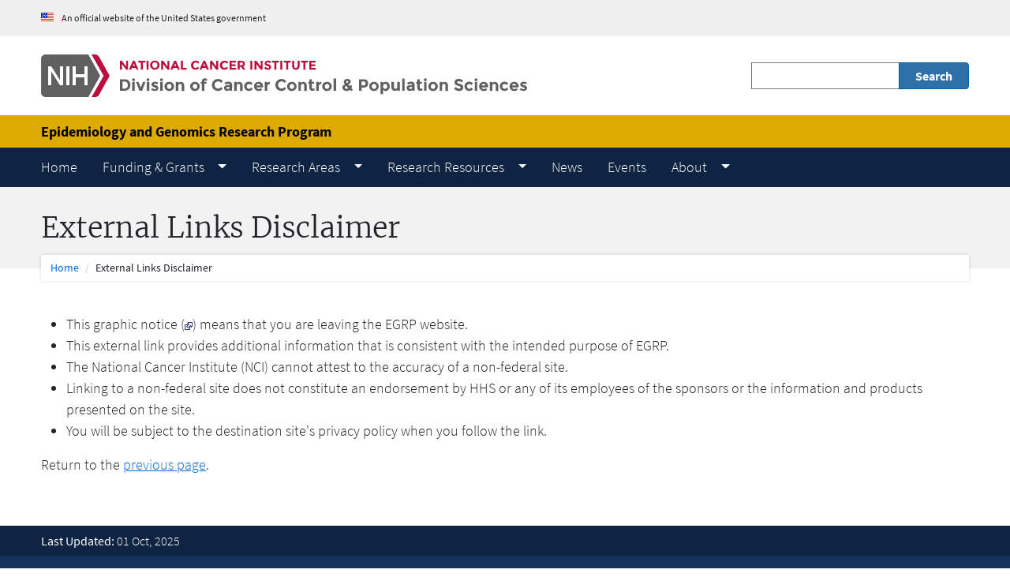

--- FILE ---
content_type: text/html; charset=UTF-8
request_url: https://epi.grants.cancer.gov/extlinks.html
body_size: 7841
content:


<!doctype html>
<html lang="en">
<head>
    <meta charset="utf-8">
    <meta http-equiv="X-UA-Compatible" content="IE=edge">
    <meta name="viewport" content="width=device-width, initial-scale=1">
    <title>External Links Disclaimer | EGRP/DCCPS/NCI/NIH</title>
    <meta name="description" content="EGRP links to external websites throughout the site. The National Cancer Institute cannot attest to the accuracy of these sites.">
	<link rel="preconnect" href="https://www.googletagmanager.com" />
<link rel="preconnect" href="https://static.cancer.gov" />
<link rel="preconnect" href="https://www.google-analytics.com" />
<link rel="preconnect" href="https://dap.digitalgov.gov" />
<link rel="preconnect" href="https://metrics.cancer.gov" />
<!-- Google Analytics - Global site tag (gtag.js) -->
<script async src="https://www.googletagmanager.com/gtag/js?id=UA-102071811-1"></script>
<script>
  window.dataLayer = window.dataLayer || [];
  function gtag(){dataLayer.push(arguments);}
  gtag('js', new Date());

  gtag('config', 'UA-102071811-1', {'site_speed_sample_rate': 100});
</script>
<link rel="icon" href="/favicon.ico" />
<link href="/s/assets/bootstrap-5.3.2.custom.min.css" rel="stylesheet" />
<link href="/s/base.css" rel="stylesheet" />
<link href="/s/styles.css" rel="stylesheet" />
<link href="/s/nav-styles.css" rel="stylesheet" />
<link rel="preload" as="font" href="/fonts/source-sans-pro-v13-latin-regular.woff2" type="font/woff2" crossorigin="anonymous" />
<link rel="preload" as="font" href="/fonts/source-sans-pro-v13-latin-300.woff2" type="font/woff2" crossorigin="anonymous" />
<link rel="preload" as="font" href="/fonts/merriweather-v21-latin-300.woff2" type="font/woff2" crossorigin="anonymous" />
    </head>

<body class="">
    <header>
    <a class="visually-hidden-focusable" href="#content">Skip to Main Content</a>
    <section id="usa-banner" aria-label="Official government website">
        <div class="container">
            <div class="row">
                <div class="col-lg-9 col-md-8">
                    <div class="usa-banner__header-text py-3">
                        <img class=" me-2" src="/i/usa-banner-flag-icon.png" alt="" width="16" height="11"/>
                        An official website of the United States government
                    </div>
                </div>
            </div>
        </div>
    </section>
    <div class="container">
        <div class="row align-items-center">
            <div class="col-xl-9 col-md-8">
                <a class="nciLogo" href="https://dccps.cancer.gov" title="Go to DCCPS">
                    <svg xmlns="http://www.w3.org/2000/svg" viewBox="21.3 371 569.8 49.9">
                        <path fill="#606060" d="M90.6 396l-13.9-25H26.6c-2.9 0-5.3 2.4-5.3 5.3v39.2c0 3 2.4 5.3 5.3 5.3h50.1L90.6 396z" />
                        <path fill="#BB0E3D" d="M89.2 373.6c-1-1.6-2.7-2.6-4.6-2.6h-4.1l14.1 25-14.1 25h4.1c1.9 0 3.7-1 4.6-2.6l12.5-22.4-12.5-22.4z" />
                        <path d="M50.8 384.9h3.7v22.2h-3.7zm-7.3 0v16.3l-10.2-16.3h-3.7v22.2h3.7v-16.3l10.2 16.3h3.6v-22.2zm28.6 0v9.3H61.9v-9.3h-3.7v22.2h3.7v-9.3h10.2v9.3h3.7v-22.2z" fill="#FFF" />
                        <path d="M121 378.4h2.3v10.3H121l-4.9-6.5v6.5h-2.3v-10.3h2.2l5.1 6.7v-6.7zm12.2 10.4l-1-2.2h-4.3l-1 2.2h-2.5l4.5-10.3h2.2l4.5 10.3h-2.4zm-3.1-7.3l-1.3 3h2.6l-1.3-3zm10.4-1.1v8.3h-2.3v-8.3h-2.9v-2h8.2v2h-3zm4.6-2h2.3v10.3h-2.3v-10.3zm13.5 8.9c-1 1-2.3 1.5-3.9 1.5s-2.8-.5-3.9-1.5c-1-1-1.6-2.3-1.6-3.8s.5-2.8 1.6-3.8c1-1 2.3-1.5 3.9-1.5s2.8.5 3.9 1.5c1 1 1.6 2.3 1.6 3.8s-.5 2.8-1.6 3.8zm-.8-3.8c0-.9-.3-1.7-.9-2.4-.6-.7-1.3-1-2.2-1-.9 0-1.6.3-2.2 1-.6.7-.9 1.4-.9 2.4 0 .9.3 1.7.9 2.4.6.6 1.3 1 2.2 1 .9 0 1.6-.3 2.2-1 .6-.6.9-1.4.9-2.4zm11.6-5.1h2.3v10.3h-2.3l-4.9-6.5v6.5h-2.3v-10.3h2.2l5.1 6.7v-6.7zm12.2 10.4l-1-2.2h-4.3l-1 2.2h-2.5l4.5-10.3h2.2l4.5 10.3h-2.4zm-3.1-7.3l-1.3 3h2.6l-1.3-3zm6.8 7.3v-10.3h2.3v8.3h4.4v2.1l-6.7-.1zm17-2.1c1.1 0 2.1-.4 2.8-1.3l1.5 1.5c-1.2 1.3-2.6 2-4.1 2-1.6 0-2.9-.5-3.9-1.5s-1.5-2.3-1.5-3.8.5-2.8 1.6-3.8 2.3-1.5 3.9-1.5c1.7 0 3.1.6 4.3 1.9l-1.4 1.6c-.7-.9-1.6-1.4-2.7-1.4-.9 0-1.6.3-2.2.9-.6.6-.9 1.3-.9 2.3s.3 1.7.9 2.3c.2.5.9.8 1.7.8zm13.4 2.1l-1-2.2h-4.3l-1 2.2H207l4.5-10.3h2.2l4.5 10.3h-2.5zm-3.1-7.3l-1.3 3h2.6l-1.3-3zm14-3.1h2.3v10.3h-2.3l-4.9-6.5v6.5h-2.3v-10.3h2.2l5.1 6.7v-6.7zm9.6 8.3c1.1 0 2.1-.4 2.8-1.3l1.5 1.5c-1.2 1.3-2.6 2-4.1 2s-2.9-.5-3.9-1.5-1.5-2.3-1.5-3.8.5-2.8 1.6-3.8 2.3-1.5 3.9-1.5c1.7 0 3.1.6 4.3 1.9l-1.4 1.6c-.7-.9-1.6-1.4-2.7-1.4-.9 0-1.6.3-2.2.9-.6.6-.9 1.3-.9 2.3s.3 1.7.9 2.3c.1.5.8.8 1.7.8zm13.5-8.3v2.1h-5.1v2.1h4.6v2h-4.6v2.1h5.3v2h-7.6v-10.3h7.4zm10.6 3.5c0 1.7-.7 2.7-2 3.2l2.6 3.7h-2.8l-2.3-3.3h-1.6v3.3h-2.3v-10.3h3.9c1.6 0 2.8.3 3.4.8.8.5 1.1 1.4 1.1 2.6zm-2.8 1.2c.3-.3.4-.7.4-1.2 0-.6-.1-.9-.4-1.1-.3-.2-.8-.3-1.6-.3h-1.7v3.1h1.7c.8-.1 1.3-.2 1.6-.5zm9.1-4.7h2.3v10.3h-2.3v-10.3zm12.1 0h2.3v10.3h-2.3l-4.9-6.5v6.5h-2.3v-10.3h2.2l5.1 6.7v-6.7zm7.2 2.1c-.2.2-.3.4-.3.7s.1.5.4.7c.3.2.9.4 1.9.6s1.7.6 2.3 1.1c.5.5.8 1.2.8 2.1s-.3 1.7-1 2.3-1.6.9-2.7.9c-1.6 0-3.1-.6-4.4-1.8l1.4-1.7c1.1 1 2.1 1.5 3.1 1.5.4 0 .8-.1 1-.3.2-.2.4-.4.4-.7 0-.3-.1-.6-.4-.7-.3-.2-.8-.4-1.5-.6-1.2-.3-2.1-.7-2.6-1.1-.6-.5-.8-1.2-.8-2.2s.4-1.7 1.1-2.3c.7-.5 1.6-.8 2.6-.8.7 0 1.4.1 2.1.4s1.3.6 1.8 1l-1.2 1.7c-.9-.7-1.8-1-2.8-1-.6-.1-.9 0-1.2.2zm11.3-.1v8.3h-2.3v-8.3H292v-2h8.2v2h-3zm4.7-2h2.3v10.3h-2.3v-10.3zm9.2 2v8.3h-2.3v-8.3h-2.9v-2h8.2v2h-3zm7.3 5.7c.4.5.9.7 1.6.7.7 0 1.2-.2 1.5-.7.4-.5.6-1.1.6-2v-5.7h2.3v5.8c0 1.5-.4 2.6-1.2 3.5-.8.8-1.9 1.2-3.2 1.2-1.3 0-2.4-.4-3.2-1.2s-1.2-2-1.2-3.4v-5.8h2.3v5.7c0 .8.1 1.4.5 1.9zm12.8-5.7v8.3h-2.3v-8.3H326v-2h8.2v2h-3zm12.1-2v2.1h-5.1v2.1h4.6v2h-4.6v2.1h5.3v2h-7.6v-10.3h7.4z" fill="#BB0E3D" />
                        <path d="M124.1 401.8c1.3 1.2 1.9 2.8 1.9 4.9s-.6 3.8-1.9 5-3.2 1.8-5.8 1.8h-4.6V400h4.8c2.4 0 4.3.6 5.6 1.8zm-2.2 8.1c.7-.7 1.1-1.7 1.1-3s-.4-2.4-1.1-3.1c-.7-.7-1.9-1.1-3.4-1.1h-1.7v8.3h1.9c1.3-.1 2.4-.4 3.2-1.1zm6.6-8.1c-.3-.3-.5-.7-.5-1.2s.2-.9.5-1.2c.3-.3.7-.5 1.2-.5s.9.2 1.2.5c.3.3.5.7.5 1.2s-.2.9-.5 1.2c-.3.3-.7.5-1.2.5s-.9-.2-1.2-.5zm2.6 11.8h-2.9v-10.4h2.9v10.4zm5.6 0l-4.1-10.5h3l2.6 6.6 2.6-6.6h3l-4.1 10.5h-3zm8.8-11.8c-.3-.3-.5-.7-.5-1.2s.2-.9.5-1.2c.3-.3.7-.5 1.2-.5s.9.2 1.2.5c.3.3.5.7.5 1.2s-.2.9-.5 1.2c-.3.3-.7.5-1.2.5s-.8-.2-1.2-.5zm2.7 11.8h-2.9v-10.4h2.9v10.4zm10.6-3.3c0 1-.4 1.9-1.1 2.5s-1.7.9-2.9.9c-.8 0-1.6-.1-2.4-.4-.8-.3-1.6-.7-2.3-1.2l1.3-1.8c1.1.8 2.2 1.3 3.5 1.3.4 0 .7-.1.9-.2.2-.1.3-.3.3-.6 0-.2-.2-.5-.5-.7-.3-.2-.7-.4-1.3-.6-.6-.2-1-.3-1.3-.5-.3-.1-.7-.3-1-.6-.8-.5-1.2-1.2-1.2-2.2 0-1 .4-1.8 1.2-2.4.8-.6 1.8-.9 3-.9s2.5.4 3.7 1.2l-1.1 1.9c-.9-.6-1.8-.9-2.7-.9-.9 0-1.3.2-1.3.7 0 .3.1.5.4.6.3.2.8.3 1.4.5.7.2 1.1.4 1.4.5.3.1.6.3 1 .5.6.7 1 1.4 1 2.4zm2.5-8.5c-.3-.3-.5-.7-.5-1.2s.2-.9.5-1.2c.3-.3.7-.5 1.2-.5s.9.2 1.2.5c.3.3.5.7.5 1.2s-.2.9-.5 1.2c-.3.3-.7.5-1.2.5s-.9-.2-1.2-.5zm2.7 11.8h-3v-10.4h2.9v10.4zm13.2-5.2c0 1.5-.5 2.8-1.6 3.8-1 1-2.4 1.6-4 1.6s-2.9-.5-4-1.6c-1-1-1.6-2.3-1.6-3.8s.5-2.8 1.6-3.8c1-1 2.4-1.6 4-1.6s2.9.5 4 1.6c1 1 1.6 2.2 1.6 3.8zm-8.2 0c0 .9.2 1.6.7 2.1.5.5 1.1.8 1.9.8s1.4-.3 1.9-.8.7-1.2.7-2.1c0-.9-.2-1.6-.7-2.1s-1.1-.8-1.9-.8-1.4.3-1.9.8c-.4.5-.7 1.2-.7 2.1zm13.2-.6v5.8h-2.9v-10.4h2.9v1.2c.9-.9 1.9-1.3 3-1.3s2 .4 2.8 1.2c.7.8 1.1 1.8 1.1 3.1v6.3h-2.9v-5.9c0-1.6-.6-2.4-1.8-2.4-.6 0-1.1.2-1.5.6-.5.3-.7.9-.7 1.8zm25.1.6c0 1.5-.5 2.8-1.6 3.8-1 1-2.4 1.6-4 1.6s-2.9-.5-4-1.6c-1-1-1.6-2.3-1.6-3.8s.5-2.8 1.6-3.8c1-1 2.4-1.6 4-1.6s2.9.5 4 1.6c1.1 1 1.6 2.2 1.6 3.8zm-8.1 0c0 .9.2 1.6.7 2.1.5.5 1.1.8 1.9.8.8 0 1.4-.3 1.9-.8s.7-1.2.7-2.1c0-.9-.2-1.6-.7-2.1-.5-.5-1.1-.8-1.9-.8-.8 0-1.4.3-1.9.8s-.7 1.2-.7 2.1zm13.5-5.9v.7h2.5v2.1h-2.5v8.3h-2.9v-8.3h-1.2v-2.1h1.2v-.6c0-1.1.3-2 1-2.7.7-.7 1.6-1 2.6-1s2 .4 2.8 1.2l-1 2c-.4-.5-.9-.7-1.4-.7-.3 0-.5.1-.7.3-.3.1-.4.4-.4.8zm16 8.4c1.5 0 2.7-.6 3.6-1.8l1.9 2c-1.5 1.7-3.4 2.6-5.4 2.6-2.1 0-3.8-.7-5.2-2-1.4-1.3-2-3-2-5s.7-3.7 2.1-5 3.1-2 5.1-2c2.2 0 4.1.8 5.6 2.5l-1.9 2.1c-1-1.2-2.1-1.8-3.6-1.8-1.1 0-2.1.4-2.9 1.1-.8.7-1.2 1.7-1.2 3s.4 2.3 1.1 3c.8.9 1.7 1.3 2.8 1.3zm16.5 2.7h-2.7v-1.3c-.8.9-1.7 1.4-2.8 1.4-1.1 0-2-.3-2.8-1-.8-.6-1.1-1.5-1.1-2.6s.4-1.9 1.2-2.4c.8-.5 1.8-.8 3.2-.8h2.2v.1c0-1.1-.6-1.7-1.8-1.7-.5 0-1 .1-1.6.3-.6.2-1 .4-1.4.7l-1.3-1.9c1.4-1 2.9-1.5 4.7-1.5 1.3 0 2.3.3 3.1 1 .8.6 1.2 1.6 1.2 3l-.1 6.7zm-3-4v-.5h-1.8c-1.2 0-1.7.4-1.7 1.1 0 .4.1.7.4.9.3.2.7.3 1.2.3s1-.2 1.4-.5c.3-.3.5-.8.5-1.3zm8.5-1.8v5.8h-2.9v-10.4h2.9v1.2c.9-.9 1.9-1.3 3-1.3s2 .4 2.8 1.2c.7.8 1.1 1.8 1.1 3.1v6.3h-2.9v-5.9c0-1.6-.6-2.4-1.8-2.4-.6 0-1.1.2-1.5.6-.4.3-.7.9-.7 1.8zm14.5 3.4c1 0 1.8-.5 2.6-1.5l1.7 1.9c-1.3 1.4-2.8 2.1-4.4 2.1s-2.9-.5-4-1.5-1.6-2.3-1.6-3.9.5-2.9 1.6-3.9 2.4-1.5 3.9-1.5c.8 0 1.5.2 2.3.5.8.3 1.4.8 2 1.4l-1.5 2c-.3-.4-.7-.7-1.2-.9-.5-.2-1-.3-1.4-.3-.8 0-1.4.2-2 .7-.6.5-.8 1.2-.8 2.1 0 .9.3 1.6.8 2.1s1.3.7 2 .7zm15.4.9c-1.2 1.1-2.6 1.7-4.1 1.7s-2.9-.5-3.9-1.5-1.6-2.3-1.6-3.9.5-3 1.6-3.9c1.1-1 2.3-1.5 3.7-1.5s2.7.4 3.7 1.3 1.5 2.1 1.5 3.6v1.6h-7.6c.1.6.4 1 .9 1.4.5.4 1.1.5 1.7.5 1 0 1.9-.3 2.5-1l1.6 1.7zm-2.8-6.2c-.4-.3-.9-.5-1.5-.5s-1.1.2-1.6.5-.8.8-.8 1.4h4.6c-.1-.6-.3-1.1-.7-1.4zm11.2-.2c-.9 0-1.5.3-1.9.9-.4.6-.6 1.4-.6 2.4v4.5h-2.9v-10.4h2.9v1.4c.4-.4.8-.8 1.4-1.1.6-.3 1.1-.5 1.7-.5v2.7l-.6.1zm14.1 5.2c1.5 0 2.7-.6 3.6-1.8l1.9 2c-1.5 1.7-3.4 2.6-5.4 2.6s-3.8-.7-5.2-2c-1.4-1.3-2-3-2-5s.7-3.7 2.1-5 3.1-2 5.1-2c2.2 0 4.1.8 5.6 2.5l-1.9 2.1c-1-1.2-2.1-1.8-3.6-1.8-1.1 0-2.1.4-2.9 1.1-.8.7-1.2 1.7-1.2 3s.4 2.3 1.1 3c.8.9 1.8 1.3 2.8 1.3zm17.8-2.5c0 1.5-.5 2.8-1.6 3.8-1 1-2.4 1.6-4 1.6s-2.9-.5-4-1.6c-1-1-1.6-2.3-1.6-3.8s.5-2.8 1.6-3.8c1-1 2.4-1.6 4-1.6s2.9.5 4 1.6c1.1 1 1.6 2.2 1.6 3.8zm-8.1 0c0 .9.2 1.6.7 2.1.5.5 1.1.8 1.9.8s1.4-.3 1.9-.8.7-1.2.7-2.1c0-.9-.2-1.6-.7-2.1s-1.1-.8-1.9-.8-1.4.3-1.9.8-.7 1.2-.7 2.1zm13.1-.6v5.8H323v-10.4h2.9v1.2c.9-.9 1.9-1.3 3-1.3s2 .4 2.8 1.2c.7.8 1.1 1.8 1.1 3.1v6.3h-2.9v-5.9c0-1.6-.6-2.4-1.8-2.4-.6 0-1.1.2-1.5.6-.4.3-.7.9-.7 1.8zm12.9-2.6v4.7c0 .4.1.7.3.9.2.2.5.3.7.3.5 0 1-.2 1.4-.7l1.1 2c-.9.8-1.9 1.2-2.9 1.2s-1.9-.3-2.5-1c-.7-.7-1-1.6-1-2.7v-4.8h-1.2V403h1.2v-3h2.9v3.1h2.5v2.1h-2.5zm10.5.5c-.9 0-1.5.3-1.9.9-.4.6-.6 1.4-.6 2.4v4.5h-2.9v-10.4h2.9v1.4c.4-.4.8-.8 1.4-1.1.6-.3 1.1-.5 1.7-.5v2.7l-.6.1zm12.8 2.7c0 1.5-.5 2.8-1.6 3.8-1 1-2.4 1.6-4 1.6s-2.9-.5-4-1.6c-1-1-1.6-2.3-1.6-3.8s.5-2.8 1.6-3.8c1-1 2.4-1.6 4-1.6s2.9.5 4 1.6c1.1 1 1.6 2.2 1.6 3.8zm-8.1 0c0 .9.2 1.6.7 2.1.5.5 1.1.8 1.9.8s1.4-.3 1.9-.8.7-1.2.7-2.1c0-.9-.2-1.6-.7-2.1-.5-.5-1.1-.8-1.9-.8s-1.4.3-1.9.8-.7 1.2-.7 2.1zm13.2 5.2h-2.9v-14.4h2.9v14.4zm16.1-1.2c-1.1.9-2.3 1.3-3.8 1.3-1.4 0-2.6-.4-3.5-1.1s-1.4-1.7-1.4-3c0-1.4 1-2.7 2.9-3.8-.4-.5-.7-1-.9-1.4-.2-.4-.3-.9-.3-1.4 0-1.1.4-1.9 1.2-2.5.8-.6 1.7-.9 2.8-.9 1.1 0 2 .3 2.8.8.8.6 1.2 1.3 1.2 2.4 0 1.3-.9 2.4-2.8 3.5.7.9 1.3 1.6 1.6 2 .3-.6.6-1.2.7-1.9l2.3 1.6c-.3.8-.7 1.6-1.1 2.3l1.9 1.9-1.9 1.8-1.7-1.6zm-5.3-1.5c.4.3.9.4 1.5.4s1.2-.3 1.9-.9c-.9-1-1.8-1.9-2.4-2.7-1 .6-1.5 1.3-1.5 2 0 .5.2.9.5 1.2zm2.2-8.9c-.3 0-.5.1-.8.3-.2.2-.3.5-.3.8s.3.8.8 1.5c1-.5 1.5-1 1.5-1.5 0-.4-.1-.7-.3-.9-.3-.1-.6-.2-.9-.2zm23.2-.8c1 .8 1.4 2.1 1.4 3.7 0 1.7-.5 2.9-1.5 3.7-1 .8-2.5 1.2-4.5 1.2H397v3.8h-3V400h4.8c2.1 0 3.6.4 4.6 1.2zm-2.2 5.4c.4-.4.5-1 .5-1.8s-.2-1.3-.7-1.7c-.5-.3-1.2-.5-2.2-.5h-1.7v4.6h2c1 0 1.7-.2 2.1-.6zm16 1.8c0 1.5-.5 2.8-1.6 3.8s-2.4 1.6-4 1.6-2.9-.5-4-1.6c-1-1-1.6-2.3-1.6-3.8s.5-2.8 1.6-3.8c1-1 2.4-1.6 4-1.6s2.9.5 4 1.6c1.1 1 1.6 2.2 1.6 3.8zm-8.1 0c0 .9.2 1.6.7 2.1.5.5 1.1.8 1.9.8.8 0 1.4-.3 1.9-.8s.7-1.2.7-2.1c0-.9-.2-1.6-.7-2.1-.5-.5-1.1-.8-1.9-.8-.8 0-1.4.3-1.9.8s-.7 1.2-.7 2.1zm16.3-5.4c1.2 0 2.3.5 3.3 1.5s1.4 2.3 1.4 3.8-.5 2.8-1.4 3.9c-1 1-2.1 1.6-3.3 1.6s-2.3-.5-3.1-1.5v5.1h-2.9v-14.2h2.9v1.2c.9-1 1.9-1.4 3.1-1.4zm-3.2 5.4c0 .8.2 1.5.7 2.1.5.5 1 .8 1.7.8s1.3-.3 1.8-.8.8-1.2.8-2.1-.2-1.5-.7-2.1c-.5-.6-1.1-.9-1.8-.9s-1.3.3-1.7.8c-.5.6-.8 1.3-.8 2.2zm16.8.4v-5.6h2.9v10.4H439v-1.4c-.7 1-1.7 1.5-2.8 1.5-1.1 0-2.1-.4-2.9-1.1-.8-.7-1.2-1.8-1.2-3.2v-6.3h2.9v5.7c0 1.6.6 2.4 1.8 2.4.6 0 1.1-.2 1.5-.6.5-.4.7-1 .7-1.8zm8.6 4.8h-2.9v-14.4h2.9v14.4zm11.7 0h-2.7v-1.3c-.8.9-1.7 1.4-2.8 1.4s-2-.3-2.8-1c-.8-.6-1.1-1.5-1.1-2.6s.4-1.9 1.2-2.4c.8-.5 1.8-.8 3.2-.8h2.2v.1c0-1.1-.6-1.7-1.8-1.7-.5 0-1 .1-1.6.3-.6.2-1 .4-1.4.7l-1.3-1.9c1.4-1 2.9-1.5 4.7-1.5 1.3 0 2.3.3 3.1 1 .8.6 1.2 1.6 1.2 3l-.1 6.7zm-3-4v-.5h-1.8c-1.2 0-1.7.4-1.7 1.1 0 .4.1.7.4.9.3.2.7.3 1.2.3s1-.2 1.4-.5c.3-.3.5-.8.5-1.3zm9-4.4v4.7c0 .4.1.7.3.9s.5.3.7.3c.5 0 1-.2 1.4-.7l1.1 2c-.9.8-1.9 1.2-2.9 1.2s-1.9-.3-2.5-1-1-1.6-1-2.7v-4.8h-1.2V403h1.2v-3h2.9v3.1h2.5v2.1h-2.5zm5.3-3.4c-.3-.3-.5-.7-.5-1.2s.2-.9.5-1.2c.3-.3.7-.5 1.2-.5s.9.2 1.2.5c.3.3.5.7.5 1.2s-.2.9-.5 1.2c-.3.3-.7.5-1.2.5s-.9-.2-1.2-.5zm2.7 11.8h-2.9v-10.4h2.9v10.4zm13.2-5.2c0 1.5-.5 2.8-1.6 3.8-1 1-2.4 1.6-4 1.6s-2.9-.5-4-1.6c-1-1-1.6-2.3-1.6-3.8s.5-2.8 1.6-3.8c1-1 2.4-1.6 4-1.6s2.9.5 4 1.6c1 1 1.6 2.2 1.6 3.8zm-8.2 0c0 .9.2 1.6.7 2.1.5.5 1.1.8 1.9.8.8 0 1.4-.3 1.9-.8s.7-1.2.7-2.1c0-.9-.2-1.6-.7-2.1-.5-.5-1.1-.8-1.9-.8-.8 0-1.4.3-1.9.8-.4.5-.7 1.2-.7 2.1zm13.2-.6v5.8h-2.9v-10.4h2.9v1.2c.9-.9 1.9-1.3 3-1.3s2 .4 2.8 1.2c.7.8 1.1 1.8 1.1 3.1v6.3h-2.9v-5.9c0-1.6-.6-2.4-1.8-2.4-.6 0-1.1.2-1.5.6-.5.3-.7.9-.7 1.8zm18.1-5.1c-.3.2-.4.6-.4 1s.2.7.5.9c.4.2 1.2.5 2.5.8 1.3.3 2.3.8 3 1.4.7.6 1.1 1.6 1.1 2.8 0 1.2-.5 2.2-1.4 3-.9.8-2.1 1.1-3.6 1.1-2.1 0-4.1-.8-5.8-2.4l1.8-2.2c1.5 1.3 2.8 1.9 4.1 1.9.6 0 1-.1 1.3-.4.3-.2.5-.6.5-1s-.2-.7-.5-1c-.3-.2-1-.5-2-.7-1.6-.4-2.7-.9-3.5-1.5-.7-.6-1.1-1.5-1.1-2.8 0-1.3.5-2.3 1.4-3 .9-.7 2.1-1 3.5-1 .9 0 1.8.2 2.7.5.9.3 1.7.8 2.4 1.3l-1.5 2.2c-1.2-.9-2.4-1.3-3.6-1.3-.7.1-1.1.2-1.4.4zm13.9 8.5c1 0 1.8-.5 2.6-1.5l1.7 1.9c-1.3 1.4-2.8 2.1-4.4 2.1-1.6 0-2.9-.5-4-1.5s-1.6-2.3-1.6-3.9.5-2.9 1.6-3.9 2.4-1.5 3.9-1.5c.8 0 1.5.2 2.3.5.8.3 1.4.8 2 1.4l-1.5 2c-.3-.4-.7-.7-1.2-.9-.5-.2-1-.3-1.4-.3-.8 0-1.4.2-2 .7-.6.5-.8 1.2-.8 2.1 0 .9.3 1.6.8 2.1.6.4 1.3.7 2 .7zm6.6-9.4c-.3-.3-.5-.7-.5-1.2s.2-.9.5-1.2c.3-.3.7-.5 1.2-.5s.9.2 1.2.5c.3.3.5.7.5 1.2s-.2.9-.5 1.2c-.3.3-.7.5-1.2.5s-.9-.2-1.2-.5zm2.6 11.8h-2.9v-10.4h2.9v10.4zm11.8-1.5c-1.2 1.1-2.6 1.7-4.1 1.7-1.6 0-2.9-.5-3.9-1.5s-1.6-2.3-1.6-3.9.5-3 1.6-3.9c1.1-1 2.3-1.5 3.7-1.5 1.4 0 2.7.4 3.7 1.3s1.5 2.1 1.5 3.6v1.6h-7.6c.1.6.4 1 .9 1.4.5.4 1.1.5 1.7.5 1 0 1.9-.3 2.5-1l1.6 1.7zm-2.8-6.2c-.4-.3-.9-.5-1.5-.5s-1.1.2-1.6.5-.8.8-.8 1.4h4.6c0-.6-.3-1.1-.7-1.4zm8.7 1.9v5.8h-2.9v-10.4h2.9v1.2c.9-.9 1.9-1.3 3-1.3s2 .4 2.8 1.2c.7.8 1.1 1.8 1.1 3.1v6.3h-2.9v-5.9c0-1.6-.6-2.4-1.8-2.4-.6 0-1.1.2-1.5.6-.5.3-.7.9-.7 1.8zm14.5 3.4c1 0 1.8-.5 2.6-1.5l1.7 1.9c-1.3 1.4-2.8 2.1-4.4 2.1-1.6 0-2.9-.5-4-1.5s-1.6-2.3-1.6-3.9.5-2.9 1.6-3.9 2.4-1.5 3.9-1.5c.8 0 1.5.2 2.3.5.8.3 1.4.8 2 1.4l-1.5 2c-.3-.4-.7-.7-1.2-.9-.5-.2-1-.3-1.4-.3-.8 0-1.4.2-2 .7s-.8 1.2-.8 2.1c0 .9.3 1.6.8 2.1s1.3.7 2 .7zm15.3.9c-1.2 1.1-2.6 1.7-4.1 1.7-1.6 0-2.9-.5-3.9-1.5s-1.6-2.3-1.6-3.9.5-3 1.6-3.9c1.1-1 2.3-1.5 3.7-1.5 1.4 0 2.7.4 3.7 1.3s1.5 2.1 1.5 3.6v1.6h-7.6c.1.6.4 1 .9 1.4.5.4 1.1.5 1.7.5 1 0 1.9-.3 2.5-1l1.6 1.7zm-2.8-6.2c-.4-.3-.9-.5-1.5-.5s-1.1.2-1.6.5-.8.8-.8 1.4h4.6c0-.6-.3-1.1-.7-1.4zm13.7 4.4c0 1-.4 1.9-1.1 2.5-.8.6-1.7.9-2.9.9-.8 0-1.6-.1-2.4-.4-.8-.3-1.6-.7-2.3-1.2l1.3-1.8c1.1.8 2.2 1.3 3.5 1.3.4 0 .7-.1.9-.2.2-.1.3-.3.3-.6 0-.2-.2-.5-.5-.7-.3-.2-.7-.4-1.3-.6-.6-.2-1-.3-1.3-.5-.3-.1-.6-.3-1-.6-.8-.5-1.2-1.2-1.2-2.2 0-1 .4-1.8 1.2-2.4.8-.6 1.8-.9 3-.9s2.5.4 3.7 1.2l-1.1 1.9c-.9-.6-1.8-.9-2.7-.9-.9 0-1.3.2-1.3.7 0 .3.1.5.4.6.3.2.8.3 1.4.5.7.2 1.1.4 1.4.5.3.1.6.3 1 .5.6.7 1 1.4 1 2.4z" fill="#606060" />
                    </svg>
                </a>
            </div>
            <div class="col-xl-3 col-md-4 searchWrap">
                <form class="searchForm ms-4 ms-lg-auto" id="main-search" action="/search" method="get" name="search" role="search">
                    <div class="input-group justify-content-end">
                        <input class="form-control form-control-sm border-secondary rounded-start-0" type="text" size="27" name="q" id="q" aria-label="Search" />
                        <button class="btn btn-sm btn-info rounded-end-1 px-3 px-lg-auto" type="submit">
                            <strong class="d-none d-lg-inline fs-6 px-1">Search</strong>
                            <svg role="img" aria-label="search" class="mb-1 d-inline-block d-lg-none" viewBox="0 0 16 16" fill="#fff" xmlns="http://www.w3.org/2000/svg" height="1em" width="1em">
                                <path fill-rule="evenodd" d="M10.442 10.442a1 1 0 011.415 0l3.85 3.85a1 1 0 01-1.414 1.415l-3.85-3.85a1 1 0 010-1.415z" clip-rule="evenodd" />
                                <path fill-rule="evenodd" d="M6.5 12a5.5 5.5 0 100-11 5.5 5.5 0 000 11zM13 6.5a6.5 6.5 0 11-13 0 6.5 6.5 0 0113 0z" clip-rule="evenodd" />
                            </svg>
                        </button>
                    </div>
                </form>
            </div>
        </div>
    </div>
    <div class="ribbon">
        <div class="container">
            <span>Epidemiology and Genomics Research Program</span>
        </div>
    </div>
    <div class="navBar">
        <div class="container d-flex align-items-center">
            <nav class="navbar navbar-expand-lg navbar-nci" aria-label="main">
                <button id="menu-button" class="btn btn-primary px-3" type="button" data-bs-toggle="offcanvas" data-bs-target="#navbarOffcanvas" aria-controls="navbarOffcanvas" aria-expanded="false" aria-label="Toggle navigation">
                    <strong>Menu</strong>
                </button>
                <div class="offcanvas offcanvas-start" tabindex="-1" id="navbarOffcanvas" aria-labelledby="offcanvasNavbarLabel">
                    <div class="offcanvas-header justify-content-end">
                        <p class="offcanvas-title visually-hidden" id="offcanvasNavbarLabel">Main Navigation</p>
                        <button type="button" class="btn-close" data-bs-dismiss="offcanvas" aria-label="Close"></button>
                    </div>
                    <div class="offcanvas-body">
                        <ul class="navbar-nav flex-grow-1">
                            <li class="nav-item">
                                <a class="nav-link home" href="/"><span>Home</span></a>
                            </li>
                            <li class="nav-item dropdown mega-menu">
                                <a class="nav-link funding dropdown-toggle" tabindex="0" role="button" data-bs-toggle="dropdown" aria-expanded="false"><span>Funding & Grants</span></a>
                                <div class="dropdown-menu">
                                    <div class="mega">
                                        <div class="mega-menu-item">
                                            <div class="mega-menu-container">
                                                <div class="mega-menu-heading">
                                                    <a class="dropdown-item" href="/funding/">Funding Opportunities & Grant Information</a>
                                                </div>
                                            </div>
                                            <div class="mega-menu-container">
                                                <div class="mega-menu-item">
                                                    <a class="dropdown-item" href="https://maps.cancer.gov/overview/DCCPSGrants/grantlist.jsp?method=dynamic&division=dccps&status=active&program=egrp&menu=division">Cancer Control and Population Sciences Funding Opportunities</a>
                                                    <a class="dropdown-item" href="/funding/biospecimen-sharing.html">Biospecimen Information for Research Sharing Plans</a>
                                                    <a class="dropdown-item" href="/funding/resource-data-sharing-plan.html">Data Management and Sharing Plans</a>
                                                    <a class="dropdown-item" href="/funding/faq.html">Frequently Asked Questions Related to Grant Applications</a>
                                                    <a class="dropdown-item" href="/funding/informed-consent-for-data-sharing.html">Informed Consents for Data Sharing</a>
                                                </div>
                                                <div class="mega-menu-item">
                                                    <a class="dropdown-item" href="/funding/grant-application-examples.html">Sample Cancer Epidemiology Grant Applications</a>
                                                    <a class="dropdown-item" href="/funding/single-irb-policies-for-nih-grantees.html">Single IRB Policies for NIH Grantees Coordinating Multi-Site Research</a>
                                                    <a class="dropdown-item" href="/funding/tools-develop-research-idea.html">Tools to Develop Your Research Idea</a>
                                                </div>
                                            </div>
                                        </div>
                                    </div>
                                </div>
                            </li>
                            <li class="nav-item dropdown mega-menu">
                                <a class="nav-link areas dropdown-toggle" tabindex="0" role="button" data-bs-toggle="dropdown" aria-expanded="false"><span>Research Areas</span></a>
                                <div class="dropdown-menu">
                                    <div class="mega">
                                        <div class="mega-menu-container">
                                            <div class="mega-menu-heading">
                                                <a class="dropdown-item" href="/research-areas/">All Research Areas</a>
                                            </div>
                                        </div>
                                        <div class="mega-menu-container">
                                            <div class="mega-menu-item">
                                                <a class="dropdown-item" href="/clinical/">Clinical and Translational Epidemiology</a>
                                                <a class="dropdown-item" href="/environmental/">Environmental Epidemiology</a>
                                                <a class="dropdown-item" href="/genomic/">Genomic Epidemiology</a>
                                            </div>
                                            <div class="mega-menu-item">
                                                <a class="dropdown-item" href="/methods-tech/">Methods and Technologies</a>
                                                <a class="dropdown-item" href="/risk/">Risk Factor Assessment</a>
                                            </div>
                                        </div>
                                    </div>
                                </div>
                            </li>
                            <li class="nav-item dropdown mega-menu">
                                <a class="nav-link resources dropdown-toggle" tabindex="0" role="button" data-bs-toggle="dropdown" aria-expanded="false"><span>Research Resources</span></a>
                                <div class="dropdown-menu">
                                    <div class="mega">
                                        <div class="mega-menu-container">
                                            <div class="mega-menu-heading">
                                                <a class="dropdown-item" href="/research-resources/">All Resources</a>
                                            </div>
                                        </div>
                                        <div class="mega-menu-container">
                                            <div class="mega-menu-item">
                                                <a class="dropdown-item" href="/biospecimens/">Biospecimens</a>
                                                <a class="dropdown-item" href="/cohorts/">Cancer Epidemiology Cohorts</a>
                                                <a class="dropdown-item" href="/cohort-consortium/">NCI Cohort Consortium</a>
                                                <a class="dropdown-item" href="/cancer-registries/">Cancer Registry Resources</a>
                                                <a class="dropdown-item" href="/Consortia/">Consortia</a>
                                            </div>
                                            <div class="mega-menu-item">
                                                <a class="dropdown-item" href="/dietary-assessment/resources.html">Dietary Assessment Resources</a>
                                                <a class="dropdown-item" href="/genomic-summary-results/resources.html">Genomic Summary Results</a>
                                                <a class="dropdown-item" href="https://gis.cancer.gov">Geospatial Approaches</a>
                                                <a class="dropdown-item" href="/pharm/genomic-resources.html">Pharmacogenomic Resources</a>
                                                <a class="dropdown-item" href="/physical/research-resources.html">Physical Activity Research Resources</a>
                                            </div>
                                            <div class="mega-menu-item">
                                                <a class="dropdown-item" href="/statistics/">Statistics</a>
                                                <a class="dropdown-item" href="/surveys/">Surveys</a>
                                                <a class="dropdown-item" href="/videos/">Video Library</a>
                                            </div>
                                        </div>
                                    </div>
                                </div>
                            </li>
                            <li class="nav-item">
                                <a class="nav-link news" href="/news/"><span>News</span></a>
                            </li>
                            <li class="nav-item">
                                <a class="nav-link events" href="/events/"><span>Events</span></a>
                            </li>
                            <li class="nav-item dropdown mega-menu">
                                <a class="nav-link about dropdown-toggle" tabindex="0" role="button" data-bs-toggle="dropdown" aria-expanded="false"><span>About</span></a>
                                <div class="dropdown-menu">
                                    <div class="mega">
                                        <div class="mega-menu-container">
                                            <div class="mega-menu-heading">
                                                <a class="dropdown-item" href="/about/">Overview</a>
                                            </div>
                                        </div>
                                        <div class="mega-menu-container">
                                            <div class="mega-menu-item">
                                                <a class="dropdown-item" href="/staff/">Staff List</a>
                                                <a class="dropdown-item" href="/about/jobs.html">Job Opportunities</a>
                                            </div>
                                            <div class="mega-menu-item">
                                                <a class="dropdown-item" href="/about/structure.html">Organizational Structure</a>
                                                <a class="dropdown-item" href="/oad/">Office of the Associate Director</a>
                                            </div>
                                        </div>
                                    </div>
                                </div>
                            </li>
                        </ul>
                    </div>
                </div>
            </nav>
        </div>
    </div>
</header>

	<main>
		<div class="tophat">
			<div class="bg-lightgray">
				<div class="container d-flex flex-column justify-content-between flex-sm-row align-items-left align-items-sm-center">
					<h1>External Links Disclaimer</h1>
									</div>
			</div>
			<div class="context-banner">
				<div class="container">
					<nav aria-label="breadcrumb">
						<ol class="breadcrumb"><li class="breadcrumb-item mobile-crumb"><a href="/">Home</a> </li><li class="breadcrumb-item" aria-current="page">External Links Disclaimer</li></ol>					</nav>
				</div>
			</div>
		</div>

		<div id="content">
        	<section class="container pt-2 pb-5">
	<ul>
	  <li>This graphic notice (<img src="/i/dccps/external.gif" alt="External Web Site Policy">) means that you are leaving the EGRP website.</li>
	  <li>This external link provides additional information that is consistent with the intended purpose of EGRP.</li>
	  <li>The National Cancer Institute (NCI) cannot attest to the accuracy of a non-federal site.</li>
	  <li>Linking to a non-federal site does not constitute an endorsement by HHS or any of its employees of the sponsors or the information and products presented on the site.</li>
	  <li>You will be subject to the destination site's privacy policy when you follow the link.</li>
  </ul>

<p>Return to the <a href="javascript:history.go(-1)">previous page</a>.</p>
</section>		</div>

		<div class="context-footer">
			<div class="lastUpdate footerGray">
				<div class="container d-flex align-items-center">
					<div><strong>Last Updated:</strong> 01 Oct, 2025</div>
				</div>
			</div>
		</div>
	</main>

    <footer>
    <a class="returntop" href="#content">
        <svg aria-hidden="true">
            <path d="M11 2.206l-6.235 7.528-.765-.645 7.521-9 7.479 9-.764.646-6.236-7.53v21.884h-1v-21.883z" />
        </svg>
        <span>Return to Top</span>
    </a>
    <div class="container">
        <div class="row links py-4">
            <div class="col-6">
                <div class="row">
                    <div class="col-lg-6 col-xs-12">
                        <h2>Division of Cancer Control and Population Sciences Program Areas</h2>
                        <ul class="list-unstyled">
                            <li><a href="https://cancercontrol.cancer.gov/brp">Behavioral Research</a></li>
                            <li><a href="https://cancercontrol.cancer.gov/ocs">Cancer Survivorship</a></li>
                            <li><a href="/">Epidemiology &amp; Genomics</a></li>
                            <li><a href="https://healthcaredelivery.cancer.gov/">Healthcare Delivery</a></li>
                            <li><a href="https://cancercontrol.cancer.gov/hd">Health Drivers</a></li>
                            <li><a href="https://cancercontrol.cancer.gov/is">Implementation Science</a></li>
                            <li><a href="https://surveillance.cancer.gov/">Surveillance</a></li>
                        </ul>
                    </div>
                    <div class="col-lg-6 col-xs-12">
                        <h2>Follow</h2>
                        <div class="connect">
                            <a aria-label="DCCPS LinkedIn, opens a new window" class="social-icon" href="https://www.linkedin.com/showcase/nci-cancer-control-and-population-sciences/" target="_blank" rel="noopener noreferrer" ><i class="icon icon-linkedin"></i></a>
                        </div>
                        <h2>Resources</h2>
                        <ul class="list-unstyled">
                            <li><a href="https://www.cancer.gov/contact">Contact Us</a></li>
                            <li><a href="https://cancercontrol.cancer.gov/publications-data">Publications</a></li>
                            <li><a href="https://www.cancer.gov/research/participate/clinical-trials-search">Find a Clinical Trial</a></li>
                        </ul>
                    </div>
                </div>
            </div>
            <div class="col-6">
                <div class="row">
                    <div class="col-lg-6 col-xs-12">
                        <h2>Policies</h2>
                        <ul class="list-unstyled">
                            <li><a href="https://www.cancer.gov/policies/accessibility">Accessibility</a></li>
                            <li><a href="https://www.cancer.gov/policies/foia">FOIA</a></li>
                            <li><a href="https://www.cancer.gov/policies/privacy-security">Privacy & Security</a></li>
                            <li><a href="https://www.cancer.gov/policies/disclaimer">Disclaimers</a></li>
                            <li><a href="https://www.hhs.gov/vulnerability-disclosure-policy/index.html">Vulnerability Disclosure</a></li>
                        </ul>
                    </div>
                    <div class="col-lg-6 col-xs-12">
                        <ul class="list-unstyled govLinks">
                            <li><a href="https://www.hhs.gov/">U.S. Department of Health &amp; Human Services</a></li>
                            <li><a href="https://www.nih.gov/">National Institutes of Health</a></li>
                            <li><a href="https://www.cancer.gov/">National Cancer Institute</a></li>
                            <li><a href="https://www.usa.gov/">USA.gov</a></li>
                        </ul>
                    </div>
                </div>
            </div>
        </div>
    </div>
    <div class="footerGray py-4">
        <div class="container">
            <div class="row">
                <div class="col-lg-6">
                    <h2 class="first">National Cancer Institute</h2>
                    <p>at the National Institutes of Health
                    </p>
                </div>
                <div class="col-lg-6">
                    <h2 class="first text-lg-end">Contact Us</h2>
                    <div class="row">
                        <div class="col-sm-4 text-lg-end"><a href="https://livehelp.cancer.gov/">Live Chat</a>
                        </div>
                        <div class="col-sm-4 text-lg-end"><a href="tel:1-800-422-6237">1-800-4-CANCER</a>
                        </div>
                        <div class="col-sm-4 text-lg-end"><a href="mailto:NCIInfo@nih.gov">NCIInfo@nih.gov</a>
                        </div>
                    </div>
                </div>
            </div>
        </div>
    </div>
</footer>
<!-- Required JS Files For the Template -->
<script src="/j/plugins/jquery-3.6.0.min.js"></script>
<!-- Testing BS5 -->
<script src="/j/plugins/bootstrap.bundle.min.js"></script>
<!-- General Template Scripts -->
<script src="/j/template.js"></script>
<!-- NCI Web Analytics-->
<script src="//static.cancer.gov/webanalytics/WA_DCCPS_PageLoad.js"></script>
    </body>
</html>

--- FILE ---
content_type: text/css
request_url: https://epi.grants.cancer.gov/s/base.css
body_size: 7898
content:
/* ==================================================
	Fonts
================================================== */
/* source-sans-pro-300 - latin */
@font-face { font-family: 'Source Sans Pro'; font-style: normal; font-weight: 300; font-display: swap; src: local('Source Sans Pro Light'), local('SourceSansPro-Light'), url('../fonts/source-sans-pro-v13-latin-300.woff2') format('woff2'); }
/* source-sans-pro-regular - latin */
@font-face { font-family: 'Source Sans Pro'; font-style: normal; font-weight: 400; font-display: swap; src: local('Source Sans Pro Regular'), local('SourceSansPro-Regular'), url('../fonts/source-sans-pro-v13-latin-regular.woff2') format('woff2'); }
/* source-sans-pro-700 - latin */
@font-face { font-family: 'Source Sans Pro'; font-style: normal; font-weight: 700; font-display: swap; src: local('Source Sans Pro Bold'), local('SourceSansPro-Bold'), url('../fonts/source-sans-pro-v13-latin-700.woff2') format('woff2'); }
/* merriweather-300 - latin */
@font-face { font-family: 'Merriweather'; font-style: normal; font-weight: 300; font-display: swap; src: local('Merriweather Light'), local('Merriweather-Light'), url('../fonts/merriweather-v21-latin-300.woff2') format('woff2'); }

/* montserrat-300 - latin */
@font-face {
    font-family: 'Montserrat';
    font-style: light;
    font-weight: 300;
    font-display: swap;
    src: url('/fonts/Montserrat-Light.ttf') format('truetype'); /* Chrome 26+, Opera 23+, Firefox 39+ */
  }

/* ==================================================
	Bootstrap Overwrites/Additions/Fixes
================================================== */
main a { text-decoration: underline; }
a.btn,  nav a { text-decoration: none!important; }
legend { font-size: inherit; }

/*=====================================================================
 bs5 global link color -- darken
======================================================================*/
a { color:#006AE0; }
a:hover, a:focus { color: #004998; }


.container { width: 98%; max-width: 1200px; }
.modal-content { border-radius: .5rem; }
.modal-header { color: #fff; background: #14315c /*cc*/; padding: .5rem 1rem; font-size: 1rem; font-weight: 700; text-transform: uppercase; }
/* The close button has opacity that makes it fail a contrast check and it has no visual focus cue. Opacity turned off, focus style added. */
.close { opacity: 1; text-shadow: none; color: #fff; }
.close:focus { outline: 1px dotted #000; }
.close:focus, .close:hover { color: #fff!important; }
/* BS removes vertical scrollbar and adds padding to account for that on modal. Stop that. */
body, .modal { padding-right: 0!important; } 
.breadcrumb-item + .breadcrumb-item::before { color: #ccc; }
.form-control:focus { border-color: #2F70A8 /*cc*/; box-shadow: 0 0 0 .2rem rgba(113,90,214,.25) /*cc*/; }
.lead { font-size: 1.375rem; }
/* Linked table headers on dark theme */
.table .thead-dark th { background-color: #1f496f; color: #fff; }
.thead-dark a { color: #fff; }
.thead-dark a:hover, .thead-dark a:focus { color: #fff; }
/* Linked table headers on dark theme bs5 */
.table-dark {border-color:rgba(255,255,255,.3);}
.table .table-dark th { background-color: #1f496f; color: #fff;}
.table-dark a { color: #fff; }
.table-dark a:hover, .table-dark a:focus { color: #fff; }

/*=====================================================================
 bs5 table-dark a
======================================================================*/
.table-dark a { color: #fff; text-decoration: none; }
.table-dark a:hover { color: #fff; text-decoration: underline; }

/*=====================================================================
 bs5 card-title a
======================================================================*/
.card-title a { text-decoration: none;}
.card-title a:hover { text-decoration: underline;}

/* ==================================================
	Misc
================================================== */
html { overflow-y: scroll; scroll-behavior: smooth; } /* Force scrollbar on right side to avoid viewport width change on short pages */
body { font-family: "Source Sans Pro", Segoe, "Segoe UI", Arial, "sans-serif"; font-size: 1.125rem; font-weight: 300; }
img, object, embed, video { max-width: 100%; height: auto; width: auto; } /* responsive media */

h1 { font-family: "Merriweather",Georgia,"Times New Roman",Times,serif; font-size: 2.25rem; font-weight: 300; padding: 1.875rem 0; }
h2, h3 { padding-top: 1.875rem; margin-top: 0; margin-bottom: 0.625rem; font-weight: 700; }
h2 { font-size: 1.75rem; }
h3 { font-size: 1.25rem; }
h4 { font-size: 1.15rem; margin-top: 1.25rem; font-weight: 700; }
h5 { font-size: 0.875rem; font-weight: 700; margin-top: 0.625rem; }

/* header icons */
@media (min-width: 576px) {
	[class*="icon-header-"] { padding-left: 100px; position: relative; display: inline-block; margin: 1rem; }
	[class*="icon-header-"]:before { position: absolute; content: ""; display: block; height: 80px; width: 80px; background-repeat: no-repeat; background-position: center; border-radius: 50%; left: 0; top: 50%; margin-top: -40px; background-size: cover; border: 5px solid #fff; box-shadow: 0 0 8px rgba(0,0,0,.2); }
	.icon-header-webinar:before { background-image: url("../i/dccps/icon-2x-webinar.png"); }
	.icon-header-announce:before { background-image: url("../i/dccps/icon-2x-announce.jpg"); }
	.icon-header-application:before { background-image: url("../i/dccps/icon-2x-application.png"); }
	.icon-header-chat:before { background-image: url("../i/dccps/icon-2x-chat.jpg"); }
	.icon-header-export:before { background-image: url("../i/dccps/icon-2x-export.jpg"); }
	.icon-header-connect:before { background-image: url("../i/dccps/icon-2x-connect.jpg"); }
	.icon-header-news:before { background-image: url("../i/dccps/icon-2x-news.png"); }
	.icon-header-spotlight:before { background-image: url("../i/dccps/icon-2x-spotlight.jpg"); }
	.icon-header-web:before { background-image: url("../i/dccps/icon-2x-web.jpg"); }
	.icon-header-speaker:before { background-image: url("../i/dccps/icon-2x-speaker.jpg"); }
	.icon-header-book:before { background-image: url("../i/dccps/icon-2x-book.jpg"); }
	.icon-header-calendar:before { background-image: url("../i/dccps/icon-2x-calendar.jpg"); }	
}

.extlink { display: inline-block; margin: -8px 0 0 3px; vertical-align: middle; }

/* NCI Logo */
.nciLogo svg { max-height: 54px; max-width: 616px; margin: 23px 0; }

/* backgrounds */
.bg-lightgray { background-color: #f2f2f2; }
.bg-lightgray-1 {background-color:#f9f9f9;}
.bg-lightblue { background-color: #eef3fb;}
.bg-lightblue-1 {background-color: #dee8f7;}
.bg-lightblue-2 { background-color: #bcd1f0;}
.bg-lightblue-3 { background-color: #8aaee5;}
.bg-primary { background-color: #008390 /*cc*/; }
.bg-lightprimary { background-color: #59d1df /*cc*/; }
.bg-darkprimary { background-color: #01555f /*cc*/; }

/* modify 1-col template for homepage: hide breadcrumbs, accessibly hide h1 */
.home .tophat h1 { position: absolute; width: 1px; height: 1px; padding: 0; overflow: hidden; clip: rect(0,0,0,0); white-space: nowrap; border: 0; }
.home .tophat nav { display: none; }

/* Bioshare Login */
.container h1 + .dropdown { margin-left: 2rem; }
@media (max-width: 575px) {
	.container h1 { order: 2; }
	.container h1 + .dropdown { margin: 1rem 0 -.75rem 0; order: 1; }
}

/* ==================================================
	Header Search
================================================== */
/* .searchForm { position: relative; }
.searchForm input { padding-right: 3em; }
.searchForm button { position: absolute; top: 2px; right: 2px; background: none; border: none; padding: 4px 8px; margin: 0; border-radius: .25rem;  }
.searchForm button:hover, .searchWrap button:focus, .searchWrap button:active { background: #f2f2f2!important /; }
.searchWrap button:focus { box-shadow: 0 0 0 .2rem rgba(79, 79, 79, 0.25)!important; }
.searchForm svg { height: 23px; width: 23px; }
@media (max-width: 47.99em) {
    .searchForm > div { margin-top: 1rem; }
	.searchForm button { position: absolute; top: calc(1rem + 2px); }
} */

/* ==================================================
	Site Ribbon
================================================== */
.ribbon { background: #2F70A8 /*cc*/; color: #fff; font-weight: 700; padding: .6rem 0; line-height: 1.25; }

/* ==================================================
	Main Navigation
================================================== */
.navBar { position: relative; background: #0F2443; }
#menu-button, #search-tog { display: none; }
#search-tog { position: absolute; right: 0; top: 0; margin-right: 1.275rem; }
#main-search { max-height: 10em; overflow: hidden; visibility: visible; transition: all .5s ease-in; }
@media (max-width: 992px) {
	.navBar { padding: 1rem 0; }
	#menu-button, #search-tog { display: block; width: 46.5%; font-weight: 700; background: #fff; box-shadow: inset 0 -1rem .5rem rgba(0,0,0,.12); border: 1px solid #999; color: #2F70A8 ; }
	#menu-button[aria-expanded="true"], #search-tog[aria-expanded="true"] { background: #2F70A8 ; color: #fff; border-color: #e1acfc; }
	#search-tog { top: 1rem; }
	/* #main-search.mobileState { max-height: 0; visibility: hidden; overflow: hidden; transition: all .5s ease-out; } */
}

/* Active Section Highlight in Main Navigation - body class -> li class -> link */
.home .nav-item > a.nav-link.home,.funding .nav-item > a.nav-link.funding, .areas .nav-item > a.nav-link.areas, .resources .nav-item > a.nav-link.resources,  .news .nav-item > a.nav-link.news, .events .nav-item > a.nav-link.events, .about .nav-item > a.nav-link.about,
.hei .resources > a
{ background-color: #2F70A8; }


/* customize/overwrite some BS */
.navbar-custom { padding: 0; font-size: 1rem; line-height: 1.1; }
.navbar-custom .navbar-nav .nav-link { color: #fff; padding: 1.125rem .75rem; transition: background-color .1s linear; }
.navbar-custom .navbar-nav .nav-link:hover, .navbar-custom .navbar-nav .nav-link:focus { background-color: #2F70A8; transition: background-color .1s linear; }
.navbar-custom .dropdown-menu { margin: 0; padding:1rem; border-radius: 0; border:none; background-color: #2F70A8;}
.navbar-custom .dropdown-item { font-weight: 300; padding: .5rem 2rem; color:#fff;}
.navbar-custom .dropdown-item ul>li>a:first-of-type { font-weight: 700; padding-left: 1.25rem; }
.navbar-custom .dropdown-toggle { position: relative; }
.navbar-custom .dropdown-toggle .toggle-icon { display: none; }
.navbar-custom .dropdown-toggle .toggle-icon::before { content:'+' }
.navbar-custom .dropdown-toggle[aria-expanded="true"] .toggle-icon::before { content:'-' }
.navbar-custom .dropdown-toggle .toggle-icon { background: #fff; }
.navbar-custom .dropdown-toggle .toggle-icon:before { color: #333; font-size: 1.3rem; }
.navbar-custom .dropdown-item:hover, .navbar-custom .dropdown-item:focus { text-decoration:underline!important; color:#fff; background-color:transparent;}

/*=====================================================================
 bs5 target changed now uses: .nav-link + .dropdown-menu on mobile
======================================================================*/

@media (max-width: 47.99em) {
	.navbar-custom .navbar-nav { padding-top: .5rem; }
	.navbar-custom .navbar-nav .nav-link { padding: .875rem .75rem; border-left: 3px solid transparent; }
	.navbar-custom .navbar-nav .nav-link:hover, .navbar-custom .navbar-nav .nav-link:focus { background-color: rgba(0,0,0,.1); border-left-color: #2F70A8; }
	 
	.navbar-custom .dropdown-toggle .toggle-icon { display: inline-block; position:absolute; top:50%; margin-top:-17px; left:auto; right:4px; width: 34px; height: 34px; overflow: hidden; font:bold 16px/34px monospace!important; text-align:center; text-shadow:none; background:#fff; border-radius: 5px; }

	.navbar-custom .dropdown-toggle::after { display: none; }

	.navbar-custom .nav-link.show + .dropdown-menu {max-height: 100vh; visibility: visible; }
	.navbar-custom .dropdown-menu { background: #ddd; box-shadow: none; border-radius: 0; padding: 0; border: none; display: block;
		max-height: 0;
		visibility: hidden;
		transition: all 0.4s ease-in-out;
		overflow: hidden; }
	.navbar-custom .dropdown-item { padding: .75rem 1.75rem; border-top: 1px solid rgba(0,0,0,.1); border-left: 3px solid #474747; white-space: pre-wrap; }
	.navbar-custom .dropdown-item:first-of-type { font-weight: 300; padding-left: 1.75rem; }
	.navbar-custom .dropdown-item:hover, .navbar-custom .dropdown-item:focus { background-color: rgba(255,255,255,.04); border-left-color: #2F70A8; }
}

/* ==================================================
	Breadcrumbs
================================================== */
.breadcrumb { font-size: 0.875rem; position: relative; top: -17px; padding: 6px 12px; box-shadow: 0 0 4px rgba(0,0,0,0.15); background: #fff; font-weight: 400; }
/* limit long titles so the crumbs look a bit better on desktop */
.breadcrumb-item { max-width: 500px; white-space: nowrap; overflow: hidden; text-overflow: ellipsis; }
@media (max-width: 47.99em) {
    .breadcrumb { display: none; }
}

/* ==================================================
	Side Navigation
================================================== */
.subNav .heading { text-transform: uppercase; color: #fff; background: #1f496f; font-size: 1rem; font-weight: 700; padding: 8px 15px; margin: 0; }

.subNav ul { list-style: none; margin: 0; padding: 0; }
.subNav li { position: relative; }
.subNav li a, .subNav li .no-link { background: #f2f2f2; display: block; padding: 10px 35px 10px 10px; border-left: 5px solid #f2f2f2; line-height: 1.2; transition: all .1s linear; }
.subNav li a:hover, .subNav li a:focus, .subNav li.is-hover > a { background: #f9f9f9; color: #363636; border-left-color: #2f70a8; text-decoration: none; transition: color .1s linear, background .1s linear, border .1s linear; }
.subNav li a.active { border-left-color: #2f70a8; background: #f9f9f9; color: #363636; }

.subNav ul ul { display: none; list-style:none; list-style-image:url([data-uri]); /* IE11/Edge Hack */ }
.js .subNav ul ul { display: block; }
.subNav ul ul li a, .subNav ul ul li .no-link { padding-left: 1.5rem; }
.subNav ul ul ul li a, .subNav ul ul ul li .no-link { padding-left: 2rem; }
.subNav ul ul ul ul li a, .subNav ul ul ul ul li .no-link {	padding-left: 2.5rem; }
.subNav ul ul ul ul ul li a, .subNav ul ul ul ul ul li .no-link { padding-left: 3rem; }

/* menu toggles for sub-sections +/- */
.expand { position: absolute; right: 5px; top: 11px; display: block; border: none; background: none; padding: 0; line-height: 0; cursor: pointer; z-index: 99; }
	.expand:focus { outline: 1px dotted #000; }

.expand svg { padding: 4px; border-radius: 3px; height: 22px; width: 22px; }
.expand svg rect { fill: #333; }
.subNav a:hover + .expand svg rect, .subNav li.is-hover > .expand svg rect { fill: #333; }
.subNav a.active:hover + .expand svg rect, .subNav li.is-hover .active + .expand svg rect { fill: #333; }
.subNav li.is-hover .no-link + .expand svg rect { fill: #333; }

.expand .vert { opacity: 1; transition: opacity .1s linear; }
.expand[aria-expanded="true"] .vert { opacity: 0; transition: opacity .1s linear; }

/* toggle button to show on mobile */
.togSubNav { display: none; position: fixed; z-index: 100; bottom: 0; padding: .5em 0; width: 100%; background: #2F70A8 /*cc*/; color: #fff; border: none; font-size: 1rem; font-weight: 700; text-transform: uppercase; }
.togSubNav svg { fill: #fff; height: 20px; width: 26px; margin-right: .3rem; }
	.togSubNav:hover, .togSubNav:focus { cursor: pointer; background: #352d57 /*cc*/; }

@media (max-width: 991px) {
	/* JS recreates the left navigtaion in an overlay for mobile, so we can hide the original */
	.subNav-wrap .subNav { display: none; }
	.togSubNav { display: block; }
    .subNav { font-size: 1rem; }
    .subNav .heading { display: none; }
}

/* ==================================================
	On-page Navigation
================================================== */
.pageNav { font-size: 1.125rem; padding-top: 0; margin-bottom: .25rem; }
.pageNav + ul { font-size: 1.125rem; margin-bottom: 1rem; }

/* ==================================================
	Footer
================================================== */
footer, .lastUpdate { font-size: 1rem; color: #fff; }
.footerGray { background: #0F2443; }
.lastUpdate { padding: 7px 0; }
footer { background: #14315c; }

footer h2 { font-size: 1.125rem; padding-top: 0; text-transform: uppercase; font-family: "Source Sans Pro","Helvetica Neue",Helvetica,Arial,"sans-serif"; font-weight: 700; }
footer h2 { font-size: 1.325rem; padding-top: 0; text-transform: uppercase; font-family: "Source Sans Pro","Helvetica Neue",Helvetica,Arial,"sans-serif"; font-weight: 700; }
footer .footerGray h2 {
    line-height: 105%;
    margin-bottom: 0;
    text-transform: uppercase;
    font-size: 28px;
}

footer a, footer a:hover, footer a:focus { color: #fff; }
footer li { margin-bottom: 10px;}

footer .connect {
    display: flex;
    align-items: center;
    margin-bottom: 2em;
}
footer .connect a.social-icon {
    width: 38px;
    height: 38px;
    display: inline-block;
    border-radius: 50%;
    border: 1px solid #FFFFFF;
    margin-right: 15px;
    transition: all .2s ease-in-out;
}
footer .icon-linkedin {
    background-image: url([data-uri]);
    background-size: 20px 20px;
    height: 20px;
    width: 20px;
    margin: 8px;
    display: inline-block;
    border: none;
    border-radius: 0;
}

.links { padding: 40px 0 60px 0; }
.govLinks { margin-top: 30px; }

/*===================================================
bs5 update -- footer
====================================================*/

footer a { text-decoration: none; }
footer a:hover { text-decoration: underline; }

.livehelp { background: #fff; color: #333; text-align: center; padding-top: 10px; }
.livehelp a { padding: 0 0 10px 0; display: block; font-size: 20px; font-weight: 700; color: #333; }
.livehelp a:hover, .livehelp a:focus { color: #333; }
.livehelp img { width: 165px; height: 55px; display: block; margin: 0 auto; }
.livehelp a .livehelp-tel { font-size: 1rem; font-weight: 400; }
.tagline-container { display: table; height: 135px; }
.tagline { display: table-cell; vertical-align: middle; font-family: "Merriweather","Times New Roman",Times,Georgia,serif; font-size: 24px; font-weight: 300; padding: 0 15px; }
/* @media (max-width: 47.99em) {
    footer { padding-bottom: 50px; }
    footer .list-unstyled { margin: 0 0 1rem 0; padding: 0 0 1rem 0; border-bottom: 1px solid #5b5b5b; }
    footer .list-unstyled li { display: inline-block; padding: 4px 12px 4px 0; margin-right: 8px; border-right: 1px solid #5b5b5b; }
    footer .list-unstyled li:last-child { border: none; }
    
    .tagline-container { height: auto; }
    .tagline { font-size: 1.125em; padding: 1rem 0; }
} */

/* ==================================================
	Events
================================================== */
.eventList { list-style: none; margin: 0; padding: 0; }
.card-event { display: flex; width: 100%; background: #fff; box-shadow: 0 3px 3px rgba(0,0,0,0.18); padding: 1rem; color: #333; position: relative; top: 0; transition: all .3s ease-in-out; margin-bottom: 1rem; border-top: 3px solid #352d57 /*cc*/; }
.date { min-width: 125px; text-align: center; border-right: 1px solid #ccc; margin-right: 25px; padding: .5rem 0; text-transform: uppercase; line-height: 1.1; }
.date strong { font-size: 2rem; font-weight: 700; }
@media (max-width: 576px) {
    .card-event { display: block; }
    .date { border: none; margin: 0; padding: 0; font-weight: 700; }
}

/* ==================================================
	Cards
================================================== */
/* add class to enable flex */
.cardWrap { display: flex; flex-wrap: wrap; justify-content: center; }
/* target specific cards and set width */
.card-25 { display: flex; padding: 0 2rem 2rem 0; width: 25%; }
.card-33 { display: flex; padding: 0 2rem 2rem 0; width: 33.33%; }
.card-50 { display: flex; padding: 0 2rem 2rem 0; width: 50%; }
.card-50:nth-child(2n+2), .card-33:nth-child(3n+3), .card-25:nth-child(4n+4) { padding-right: 0; }
@media (max-width: 1200px) {
    .card-25 { width: 50%; }
    .card-25:nth-child(4n+4) { padding-right: 2rem; }
    .card-25:nth-child(2n+2) { padding-right: 0; }
}
@media (max-width: 992px) {
    .card-33 { width: 50%; }
    .card-33:nth-child(3n+3) { padding-right: 2rem; }
    .card-33:nth-child(2n+2) { padding-right: 0; }
}
@media (max-width: 768px) {
    .card-25, .card-33, .card-50 { width: 100%; padding: 0 0 1rem 0!important; }
}

/* white w/icon, title, desc. */
.card-white { display: block; width: 100%; background: #fff; box-shadow: 0 3px 3px rgba(0,0,0,0.18); padding: 1rem; color: #333; position: relative; top: 0; transition: all .3s ease-in-out; text-decoration: none!important; }
.card-white:hover, .card-white:focus { color: #333; text-decoration: none; top: -.35rem; box-shadow: 0 3px 6px rgba(0,85,94,.5) /*cc*/; transition: all .3s ease-in-out; }
.card-head { display: table; margin-bottom: 1rem; }
.card-head * { display: table-cell; vertical-align: middle; }
.card-head > img { max-width: 60px; background: #2F70A8 /*cc*/; border-radius: 50%; margin-right: .5rem; display: inline-block; }
.card-white .card-title { font-size: 1.0625rem; margin: 0; padding: 0; color: #14315c /*cc*/; font-weight: 700; }
.card-white .card-content { font-size: 1.0625rem; }

/* white with dark head */
.card-dark { display: block; width: 100%; background: #fff; box-shadow: 0 2px 2px rgba(0,0,0,0.18); color: #333; position: relative; top: 0; transition: all .3s ease-in-out; text-decoration: none!important; }
.card-dark:hover, .card-dark:focus { color: #333; text-decoration: none; top: -.35rem; box-shadow: 0 3px 6px rgba(0,85,94,.5) /*cc*/; transition: all .3s ease-in-out; }
.card-dark > .card-title { display: flex; align-items: center; background: #14315c /*cc*/; font-size: 1.25rem; margin: 0; padding: .5rem 1rem; color: #fff; }
.card-dark > .card-content { font-size: 1.125rem; padding: 1rem; }

/* for when the whole card isn't a link but we need the styling (home, about) */
.card-dark.static { background: #f2f2f2; }
.card-dark.static:hover { position: static; top: 0; box-shadow: 0 2px 2px rgba(0,0,0,0.18); }

/* gray w/optional icon, title, desc, link button */
.card-gray { display: block; padding: 1rem; background: #f2f2f2; margin-bottom: 1rem; }
.card-gray > .card-title { font-size: 1.5rem; padding: 0; margin: 0 0 .5rem 0; line-height: 1.1; }
.card-gray > .card-content { font-size: 1.125rem; }
.card-gray > .card-content *:last-child { margin-bottom: 0; } /* remove margin from last item in card */
.card-icon { padding-left: 5rem; position: relative; }
.card-icon > img { position: absolute; top: 1rem; left: -50px; width: 100px; height: 100px; border-radius: 50%; }
.icon-border { border: 5px solid #fff; box-shadow: 0 0 8px rgba(0,0,0,.2); }
.icon-center > img { top: 50%; margin-top: -50px; }
@media (max-width: 575px) {
    .card-icon { padding-left: 1rem; padding-top: 4rem; margin-top: 5rem; }
    .card-icon > img, .icon-center > img { top: -50px; left: 50%; margin-left: -50px; margin-top: 0; width: 100px; height: 100px; }
}
/* clickable gray w/optional icon, title, desc */
a.card-gray { text-decoration: none; }
a.card-gray > .card-content * { color: #333; }

/* news/funding cards */
.card-accent { display: block; width: 100%; background: #fff; box-shadow: 0 3px 3px rgba(0,0,0,0.18); padding: 1rem; color: #333; position: relative; transition: all .3s ease-in-out; border-left: 50px solid #14315c /*cc*/; }
.card-accent:before { display: block; width: 30px; height: 32px; position: absolute; top: 1rem; left: -40px; content:""; background-size: cover; background-repeat: no-repeat; background-position: center; }
	.card-news:before { background-image: url("../i/dccps/icon-news.svg"); }
	.card-funding:before { background-image: url("../i/dccps/icon-funding.svg") ; }
.card-accent .card-title { font-size: 1.25rem; margin: 0; padding: 0; }
.card-accent > .card-content { font-size: 1.0625rem; display: flex; flex-direction: column; height: 100%; }
.card-accent > .card-content .btn { margin-top: auto; }
/* clickable version */
a.card-accent { text-decoration: none; position: relative; top: 0; transition: all .3s ease-in-out; }
a.card-accent:hover, a.card-accent:focus { top: -.35rem; box-shadow: 0 4px 8px 2px rgba(0,85,94,.5) /*cc*/; transition: all .3s ease-in-out; }
a.card-accent > .card-content { color: #333; }

/* ==================================================
	DataTables
================================================== */
table.dataTable thead th, table.dataTable thead td, table.dataTable.no-footer { border-bottom-color: #dee2e6!important; }

/* ==================================================
	Toggles
================================================== */
.tog-control { padding: 0; margin: 0; }
.tog-control button { display: table; border: none; width: 100%; font-size: 1rem; margin: .5rem 0 0 0; padding: 0; border-radius: 4px; font-weight: 700; text-align: left; background: #f2f2f2; color: #2f70a8; transition: all .2s ease-in-out; }
    /* account for toggle on gray background, give white background on elements instead */
    .bg-lightgray .tog-control button, .bg-lightgray .tog-content { background: #fff; }
.tog-control button:hover { cursor: pointer; background: #2f70a8; color: #fff; transition: all .2s ease-in-out; }
.state { display: table-cell; background: #2f70a8; border-radius: 3px 0 0 3px; padding: 13px; line-height: 0; width: 41px; }
.state svg { height: 15px; width: 15px; }
.state svg rect { fill: #fff; }
.tog-control button[aria-expanded="true"] { background: #2f70a8; color: #fff; }
.tog-control button[aria-expanded="true"] .vert { display: none; }

.tog-control .tog-title { display: table-cell; vertical-align: middle; padding: .5rem 1rem; }
.tog-content { background: #fff; border: 1px solid #ddd; padding: 1rem; margin: .25rem 0 1rem 0; box-shadow: inset .25rem .25rem 0 #fff, inset -.25rem -.25rem 0 #fff; }
.tog-content > :last-child { padding-bottom: 0; margin-bottom: 0; }
    
/* ==================================================
	Modal Window
================================================== */
.modalItem { display: inline-block; }

/* no JS? no modal trigger shown */
.modalItem-trigger { display: none; }

/* js class on body? we got JS, so show the modal trigger */
.js .modalItem-trigger { display: inline-block; line-height: 1.2; }

/* js class on body? we got JS, so hide the provided content, it will go into a modal now */
.js .modalItem-content { display: none; }

/* style the provided content in case there is no JS */
.modalItem-content { padding: 1rem; border: 1px solid #ccc; background: #f2f2f2; }
.modalItem-title { font-size: 1.25rem; font-weight: bold; border-bottom: 1px dotted #ccc; margin-bottom: 1rem; }

/* ==================================================
	Tabs
================================================== */
.nav-tabs { margin-bottom: -8px; background: #f2f2f2; border: none; }
.nav-tabs .nav-item { margin: 0; }
.nav-tabs .nav-link { color: #2f70a8; display: inline-block; overflow: hidden; padding: 0.75rem 1rem; text-decoration: none; font-weight: 700; position: relative; border: 1px solid transparent; border-radius: 0; }
.nav-tabs .nav-link::after { position: absolute; top: 0; left: 0; width: 100%; height: 5px; background: #006ADC; content: ''; transition: transform 0.3s; transform: translate3d(0,-150%,0); }
.nav-tabs .nav-link:focus, .nav-tabs .nav-link:hover { background: rgba(255,255,255,.5); color: #222; border-bottom-color: #ccc; }
.nav-tabs .nav-link.active { background: #fff; color: #222; border-color: #ccc; border-bottom-color: #fff; }
.nav-tabs .nav-link.active::after { transform: translate3d(0,0,0); }
.tab-pane { margin: 0; padding: 1rem; background: #fff; border: 1px solid #ccc; box-shadow: 0 1px 1px rgba(0,0,0,0.18); }
.tab-pane > :first-child { padding-top: 0; margin-top: 0; }

.nav-pills { margin-bottom: 1rem; background: #f2f2f2; border-radius: 3px; }
.nav-pills + .tab-content .tab-pane { border-radius: 3px; background: #f2f2f2; box-shadow: inset 3px 3px 0 #fff, inset -3px -3px 0 #fff; }
.nav-pills .nav-link.active { text-decoration: none; position: relative; box-shadow: 0 1px 3px rgba(0,0,0,.5); }
.nav-pills .nav-link.active:after { content:""; position: absolute; display: block; height: 0; width: 0; border: 6px solid transparent; border-top-color: #2f70a8; left: 50%; top: 100%; margin-left: -6px; }

/* tabs with tabs-lg class will go full width at the lg breakpoint */
@media screen and (max-width: 1200px) {
    .nav-tabs.tabs-lg { margin-bottom: 0; background: none; }
	.nav-tabs.tabs-lg .nav-item { display: block; width: 100%; margin-bottom: .35rem; }
	.nav-tabs.tabs-lg .nav-link { display: block; border: 1px solid #ccc; background: #fff; padding: .5rem 1rem .5rem 3.5rem; box-shadow: inset 6rem 0 0 -3.5rem #333; font-weight: 700; border-radius: 4px;  }
    .nav-tabs.tabs-lg .nav-link::after { display: none; }
    .nav-tabs.tabs-lg .nav-link::before { display: block; width: 16px; height: 16px; content:""; position: absolute; top: .85rem; left: .75rem; background: url("../i/dccps/toggle.png") 0 0 no-repeat; }
	.nav-tabs.tabs-lg .nav-link.active, .nav-tabs.tabs-lg .nav-link:focus, .nav-tabs.tabs-lg .nav-link:hover { background: #333; color: #fff;  }
    .nav-tabs.tabs-lg .nav-link.active::before { background-position: 0 -106px; }
	
	.nav-pills.pills-lg .nav-item { display: block; width: 100%; margin-bottom: .35rem; }
	.nav-pills.pills-lg .nav-link.active:after { border-top-color: #fff; left: 1rem; top: 50%; margin-left: 0; margin-top: -3px; }
	.nav-pills.pills-lg .nav-link { padding-left: 2rem; }
}

/* tabs with tabs-md class will go full width at this breakpoint */
@media screen and (max-width: 992px) {
	.nav-tabs.tabs-md { margin-bottom: 0; background: none; }
	.nav-tabs.tabs-md .nav-item { display: block; width: 100%; margin-bottom: .35rem; }
	.nav-tabs.tabs-md .nav-link { display: block; border: 1px solid #ccc; background: #fff; padding: .5rem 1rem .5rem 3.5rem; box-shadow: inset 6rem 0 0 -3.5rem #006ADC; font-weight: 700; border-radius: 4px;  }
    .nav-tabs.tabs-md .nav-link::after { display: none; }
    .nav-tabs.tabs-md .nav-link::before { display: block; width: 16px; height: 16px; content:""; position: absolute; top: .85rem; left: .75rem; background: url("../i/dccps/toggle.png") 0 0 no-repeat; }
	.nav-tabs.tabs-md .nav-link.active, .nav-tabs.tabs-md .nav-link:focus, .nav-tabs.tabs-md .nav-link:hover { background: #006ADC; color: #fff;  }
    .nav-tabs.tabs-md .nav-link.active::before { background-position: 0 -106px; }
	
	.nav-pills.pills-md .nav-item { display: block; width: 100%; margin-bottom: .35rem; }
	.nav-pills.pills-md .nav-link.active:after { border-top-color: #fff; left: 1rem; top: 50%; margin-left: 0; margin-top: -3px; }
	.nav-pills.pills-md.nav-link { padding-left: 2rem; }
}

/* tabs with tabs-sm class will go full width at this breakpoint */
@media screen and (max-width: 768px) {
	.nav-tabs.tabs-sm { margin-bottom: 0; background: none; }
	.nav-tabs.tabs-sm .nav-item { display: block; width: 100%; margin-bottom: .35rem; }
	.nav-tabs.tabs-sm .nav-link { display: block; border: 1px solid #ccc; background: #fff; padding: .5rem 1rem .5rem 3.5rem; box-shadow: inset 6rem 0 0 -3.5rem #006ADC; font-weight: 700; border-radius: 4px;  }
    .nav-tabs.tabs-sm .nav-link::after { display: none; }
    .nav-tabs.tabs-sm .nav-link::before { display: block; width: 16px; height: 16px; content:""; position: absolute; top: .85rem; left: .75rem; background: url("../i/dccps/toggle.png") 0 0 no-repeat; }
	.nav-tabs.tabs-sm .nav-link.active, .nav-tabs.tabs-sm .nav-link:focus, .nav-tabs.tabs-sm .nav-link:hover { background: #006ADC; color: #fff;  }
    .nav-tabs.tabs-sm .nav-link.active::before { background-position: 0 -106px; }
	
	.nav-pills.pills-sm .nav-item { display: block; width: 100%; margin-bottom: .35rem; }
	.nav-pills.pills-sm .nav-link.active:after { border-top-color: #fff; left: 1rem; top: 50%; margin-left: 0; margin-top: -3px; }
	.nav-pills.pills-sm .nav-link { padding-left: 2rem; }
}

/* tabs will go full width at this breakpoint (default) */
@media screen and (max-width: 576px) {
	.nav-tabs { margin-bottom: 0; background: none; }
	.nav-tabs .nav-item { display: block; width: 100%; margin-bottom: .35rem; }
	.nav-tabs .nav-link { display: block; border: 1px solid #ccc; background: #fff; padding: .5rem 1rem .5rem 3.5rem; box-shadow: inset 6rem 0 0 -3.5rem #006ADC; font-weight: 700; border-radius: 4px;  }
    .nav-tabs .nav-link::after { display: none; }
    .nav-tabs .nav-link::before { display: block; width: 16px; height: 16px; content:""; position: absolute; top: .85rem; left: .75rem; background: url("../i/dccps/toggle.png") 0 0 no-repeat; }
	.nav-tabs .nav-link.active, .nav-tabs .nav-link:focus, .nav-tabs .nav-link:hover { background: #006ADC; color: #fff;  }
    .nav-tabs .nav-link.active::before { background-position: 0 -106px; }
	
	.nav-pills .nav-item { display: block; width: 100%; margin-bottom: .35rem; }
	.nav-pills .nav-link.active:after { border-top-color: #fff; left: 1rem; top: 50%; margin-left: 0; margin-top: -3px; }
	.nav-pills .nav-link { padding-left: 2rem; }
}

/* ==================================================
	Flickity v2.1.2 (News Archives Slider)
================================================== */
.flickity-enabled { position: relative; }
.flickity-enabled:focus { outline: none; }
.flickity-viewport { overflow: hidden; position: relative; height: 100%; }
.flickity-slider { position: absolute; width: 100%; height: 100%; }

/* draggable */
.flickity-enabled.is-draggable { user-select: none; }
.flickity-enabled.is-draggable .flickity-viewport { cursor: move; cursor: -webkit-grab; cursor: grab; }
.flickity-enabled.is-draggable .flickity-viewport.is-pointer-down { cursor: -webkit-grabbing; cursor: grabbing; }

/* flickity-button */
.flickity-button { position: absolute; background: #14315c /*cc*/; border: none; color: #fff; }
.flickity-button:hover { opacity: .75; cursor: pointer; }
.flickity-button:focus { outline: none; box-shadow: 0 0 0 2px #19F; }
.flickity-button:active { opacity: 0.6; }
.flickity-button:disabled { opacity: 0.3; cursor: auto; /* prevent disabled button from capturing pointer up event. #716 */ pointer-events: none; }
.flickity-button-icon { fill: #fff; }

/* previous/next buttons */
.flickity-prev-next-button { top: 50%; width: 44px; height: 44px; border-radius: 50%; /* vertically center */ transform: translateY(-50%); }
.flickity-prev-next-button.previous { left: 10px; }
.flickity-prev-next-button.next { right: 10px; }

/* right to left */
.flickity-rtl .flickity-prev-next-button.previous { left: auto; right: 10px; }
.flickity-rtl .flickity-prev-next-button.next { right: auto; left: 10px; }
.flickity-prev-next-button .flickity-button-icon { position: absolute; left: 20%; top: 20%; width: 60%; height: 60%; }

/* page dots */
.flickity-page-dots { position: absolute; width: 100%; bottom: -25px; padding: 0; margin: 0; list-style: none; text-align: center; line-height: 1; }
.flickity-rtl .flickity-page-dots { direction: rtl; }
.flickity-page-dots .dot { display: inline-block; width: 10px; height: 10px; margin: 0 5px; background: #333; border-radius: 50%; opacity: 0.25; cursor: pointer; }
.flickity-page-dots .dot.is-selected { opacity: 1; }

--- FILE ---
content_type: text/css
request_url: https://epi.grants.cancer.gov/s/styles.css
body_size: 15714
content:
/* ==================================================
	Color Variables
================================================== */
:root {
	
	/*NCI*/

	--nci-link:#2e6ab3;

	/*base*/
	--bg-grey-cool-5:#F0F0F0;
	--bg-grey-cool-10:#DFE1E2;
	--bg-grey-cool-30:#A9AEB1;
	--bg-grey-cool-50:#71767A;
	--bg-grey-cool-60:#565C65;
	--bg-grey-cool-70:#3D4551;
	--bg-grey-cool-90:#1B1B1B;

	/*primary*/
	--bg-cerulean-20:#99CAE4;
	--bg-cerulean-40:#3395CA;
	--bg-cerulean-50:#007BBD;
	--bg-cerulean-50v:#067CBC;
	--bg-cerulean-70:#004971;
	--bg-cerulean-80:#00314B;

	/*secondary*/
	--bg-teal-20:#BEEBEE;
	--bg-teal-30:#4BBFC6;
	--bg-teal-40:#3C989E;
	--bg-teal-50v:#338084;
	--bg-teal-60:#338084;
	--bg-teal-70:#1E4C4F;

	/*accent-cool*/
	--navy-10:#D7E5F4;
	--navy-10:#92A9C8;
	--navy-10:#5478AB;
	--navy-10:#284976;
	--navy-10:#06162D;

	/*accent-warm*/
	--golden-5:#FDF2BF;
	--golden-10:#FEE685;
	--golden-20:#FACE00;
	--golden-30:#DDAA01;
	--golden-40:#B38C00;

  }


/* ==================================================
	additional changes to base.css
================================================== */
a {text-decoration: none;}
a:hover {text-decoration: underline;}


.btn-info:active, .btn-info:focus { color:#fff}

.alert-info {
    --bs-alert-color:#07323c;
    --bs-alert-bg: #cfe5ea;
    --bs-alert-border-color: #a0cbd5;
    --bs-alert-link-color: #07323c;
}

/* left nav */


/* return to top */
.returntop { position: fixed; bottom: 1rem; right: 1rem; display: none; z-index: 99; width: 50px; height: 50px; border-radius: 50%; box-shadow: 0 0 8px rgba(0,0,0,.2); text-align: center; background: #fff; }
.returntop span { position: absolute; width: 1px; height: 1px; padding: 0; overflow: hidden; clip: rect(0,0,0,0); white-space: nowrap; border: 0; }
.returntop svg { border: 1px solid #2F70A8; /*cc*/ border-radius: 50%; margin-top: 8px; padding: 5px; height: 35px; width: 35px; }
.returntop svg path { fill: #2F70A8; /*cc*/ }
.returntop:hover, .returntop:focus { background: #2F70A8; /*cc*/ }
.returntop:hover svg, .returntop:focus svg { border-color: #fff; }
.returntop:hover svg path, .returntop:focus svg path { fill: #fff; }

@media (max-width: 991px) {
	.returntop { display: inline-block; position: relative; width: auto; background: none; padding: 0; height: auto; border-radius: 0; bottom: 0; right: 0; box-shadow: none; margin: 1.5rem 0 0 1rem; }
	.returntop:hover, .returntop:focus { background: none; text-decoration: none; }
	.returntop span { display: inline-block; position: relative; width: auto; margin: 0 auto; height: auto; overflow: auto; clip: auto; white-space: normal; }
	.returntop svg path { fill: #fff;  }
	.returntop svg { height: 28px; width: 28px; margin:-18px 5px 0 0; padding: 2px; vertical-align: middle; border: 1px solid #fff; }
	.returntop:hover svg, .returntop:focus svg { background: none;  border-color: #fff;  }
}

/* improve nested toggles so colors/backgrounds work */
.tog-content .tog-control button { background: #f2f2f2; }
.tog-content .tog-control button:hover, .tog-content .tog-control button[aria-expanded="true"] { background: #f2f2f2; color:#212529}
.tog-content .tog-content { background: #fff; }
/* account for a nested toggle ina  child element with a white background (expand agenda, table with white background, then a toggle again for example) */
.bg-white .tog-content .tog-control button, .bg-white .tog-content .tog-content { background: #f2f2f2; color:#212529}

/* change padding due to returntop link living down here now (footer.html changed as well) */
.links { padding-top: 0; }

/* external links on cards (also edited base.css gray feature card because of image css */
.ext { position: relative; }
.card-extlink { position: absolute; padding: .5rem; bottom: 0; right: 0; background: rgba(0,0,0,.05); display: inline-block; line-height: 0; }

/* add shadow */
.box-shadow { box-shadow: 0 3px 3px rgba(0,0,0,0.18); }

/* helper class for long buttons that need to wrap */
.text-wrap { white-space: normal; }

/* hide annoying external link icon from template */
.supp-ext .extlink { display: none; }

/* h1 is too big on mobile, won't wrap long words, remove bottom margin */
h1 { margin-bottom: 0; }
@media (max-width: 991px) {
	h1 { font-size: 1.5rem; }
}

/* modal trigger fix for li elements */
.modalItem { vertical-align: top; }

/* just hide to avoid FOC */
.modalItem-content { display: none; }

/* External Links in Left Nav */
.subNav .extlink { background: none; display: inline-block; padding: 0; border: none; transition: none; }
.subNav .extlink:hover { background: none; }
.subNav-extlink { position: absolute; padding: .5rem; top: 7px; right: 0; display: inline-block; line-height: 0; }

/*Justify text*/
.text-justify {
    text-align: justify;
    text-justify: inter-word;
}

/* Tables */
table { 
	line-height: 1.3;
	caption-side: top;
}



/* ==================================================
	Color Overrides for base.css
================================================== */
/* backgrounds */

.bg-darkprimary { background-color: #1F496F /*cc*/; }

/* modal title head */
.modal-header { background: #1F496F /*cc*/; }

/* BS form elements */
.form-control:focus { border-color: #2F70A8  /*cc*/; box-shadow: 0 0 0 .2rem rgba(19, 31, 50, 0.25) /*cc*/; }

/* header search */
.searchForm button:hover, .searchWrap button:focus { background: #e9f4f6; }

/* ribbon */
.ribbon { background: #ddaa01 /*cc*/; color: #000; }

/* menu and search toggles for mobile */
#menu-button, #search-tog { color: #fff; }
#menu-button[aria-expanded="true"], #search-tog[aria-expanded="true"] { background: #2F70A8 ; border-color: #2F70A8  ; }
@media (max-width: 992px) {
	.navBar { padding: 0rem 0; }
	#menu-button, #search-tog { display: block; width: auto; font-weight: 700; background: #2F70A8; box-shadow: none; border: none; color: #fff ; }
	#menu-button[aria-expanded="true"], #search-tog[aria-expanded="true"] { background: #2F70A8 ; color: #fff; border-color:transparent ; }
	#search-tog { top: 1rem; }
	#main-search.mobileState { max-height: 0; visibility: hidden; overflow: hidden; transition: all .5s ease-out; }
}

/* left nav toggle on mobile */
.togSubNav { background: #2F70A8 /*cc*/;  }
.togSubNav:hover, .togSubNav:focus { background: #2F70A8 /*cc*/; }

/* slider buttons */
.flickity-button { background: #1F496F /*cc*/; }

/* tabs */
.nav-tabs .nav-link::after { background: #1F496F /*cc*/; }

/* tabs with tabs-lg class will go full width at the lg breakpoint */
@media screen and (max-width: 1200px) {
	.nav-tabs.tabs-lg .nav-link { box-shadow: inset 6rem 0 0 -3.5rem #2F70A8 /*cc*/; }
	.nav-tabs.tabs-lg .nav-link.active, .nav-tabs.tabs-lg .nav-link:focus, .nav-tabs.tabs-lg .nav-link:hover { background: #2F70A8 /*cc*/; color: #fff;  }   
}
/* tabs with tabs-md class will go full width at this breakpoint */
@media screen and (max-width: 991px) {
	.nav-tabs.tabs-md .nav-link { box-shadow: inset 6rem 0 0 -3.5rem #2F70A8 /*cc*/; }
	.nav-tabs.tabs-md .nav-link.active, .nav-tabs.tabs-md .nav-link:focus, .nav-tabs.tabs-md .nav-link:hover { background: #2F70A8/*cc*/; color: #fff;  }
}
/* tabs with tabs-sm class will go full width at this breakpoint */
@media screen and (max-width: 767px) {
	.nav-tabs.tabs-sm .nav-link { box-shadow: inset 6rem 0 0 -3.5rem #2F70A8 /*cc*/; }
	.nav-tabs.tabs-sm .nav-link.active, .nav-tabs.tabs-sm .nav-link:focus, .nav-tabs.tabs-sm .nav-link:hover { background: #2F70A8/*cc*/; color: #fff;  }
}
/* tabs will go full width at this breakpoint (default) */
@media screen and (max-width: 575px) {
	.nav-tabs .nav-link { box-shadow: inset 6rem 0 0 -3.5rem #484068 /*cc*/; }
	.nav-tabs .nav-link.active, .nav-tabs .nav-link:focus, .nav-tabs .nav-link:hover { background: #2F70A8 /*cc*/; color: #fff;  }
}


/* white w/icon, title, desc. */
.card-white:hover, .card-white:focus { box-shadow: 0 3px 6px rgba(34, 48, 80, 0.5) /*cc*/; }
.card-head img { background: #1F496F /*cc*/; }
.card-white .card-title { color: #1F496F /*cc*/; }

/* white with dark head */
.card-dark:hover, .card-dark:focus { box-shadow: 0 3px 6px rgba(34, 48, 80, 0.5) /*cc*/; }
.card-dark > .card-title { background: #1F496F /*cc*/; }

/* news/funding Cards */
.card-accent { border-left: 50px solid #1F496F /*cc*/; }
/* clickable version */
a.card-accent:hover, a.card-accent:focus { box-shadow: 0 3px 6px rgba(34, 48, 80, 0.5) /*cc*/; border-left-color: #000f11; /*cc*/ }
/* darken the accent on dark background */
.bg-darkprimary .card-accent { border-left-color:  #11293D /*cc*/; }

/* event card */
.card-event { border-top: 3px solid #1F496F /*cc*/; }


.bg-lightprimary {
	background-color: #FFFFFF;
background-image: url("data:image/svg+xml,%3Csvg xmlns='http://www.w3.org/2000/svg' width='100%25' height='100%25' viewBox='0 0 1600 800'%3E%3Cg stroke='%23CECECE' stroke-width='66.7' stroke-opacity='0.05' %3E%3Ccircle fill='%23FFFFFF' cx='0' cy='0' r='1800'/%3E%3Ccircle fill='%23fefefe' cx='0' cy='0' r='1700'/%3E%3Ccircle fill='%23fdfdfd' cx='0' cy='0' r='1600'/%3E%3Ccircle fill='%23fdfdfd' cx='0' cy='0' r='1500'/%3E%3Ccircle fill='%23fcfcfc' cx='0' cy='0' r='1400'/%3E%3Ccircle fill='%23fbfbfb' cx='0' cy='0' r='1300'/%3E%3Ccircle fill='%23fafafa' cx='0' cy='0' r='1200'/%3E%3Ccircle fill='%23fafafa' cx='0' cy='0' r='1100'/%3E%3Ccircle fill='%23f9f9f9' cx='0' cy='0' r='1000'/%3E%3Ccircle fill='%23f8f8f8' cx='0' cy='0' r='900'/%3E%3Ccircle fill='%23f7f7f7' cx='0' cy='0' r='800'/%3E%3Ccircle fill='%23f7f7f7' cx='0' cy='0' r='700'/%3E%3Ccircle fill='%23f6f6f6' cx='0' cy='0' r='600'/%3E%3Ccircle fill='%23f5f5f5' cx='0' cy='0' r='500'/%3E%3Ccircle fill='%23f4f4f4' cx='0' cy='0' r='400'/%3E%3Ccircle fill='%23f4f4f4' cx='0' cy='0' r='300'/%3E%3Ccircle fill='%23f3f3f3' cx='0' cy='0' r='200'/%3E%3Ccircle fill='%23F2F2F2' cx='0' cy='0' r='100'/%3E%3C/g%3E%3C/svg%3E");
background-attachment: fixed;
background-size: cover;
}
.bg-purple { background: #f2f2f2; }



/* Custom Main Nav styling for Bootstrap */
.navbar-nci .offcanvas.offcanvas-start { width:95%; }
.navbar-nci .offcanvas-header { padding: 1.5rem 1rem 2.5rem; }
.navbar-nci .navbar-nav { border-bottom: 1px solid var(--bg-grey-cool-5); }
.navbar-nci .navbar-nav .nav-item { border-top: 1px solid var(--bg-grey-cool-5); }
.navbar-nci .navbar-nav .nav-link { background: #fff; color: var(--nci-base-dark); display: block; padding: .65rem 1rem; line-height: 1.2; transition: all .1s linear; text-decoration: none;}

.navbar-nci .navbar-nav .nav-link:hover, .navbar-nci .navbar-nav .nav-link:focus, .navbar-nci .navbar-nav .nav-item.is-hover > a { background: #f9f9f7; text-decoration: none;}

.navbar-nci .navbar-nav .dropdown-toggle[aria-expanded="true"]::after { transform: rotate(180deg); top: .5rem; right: .2rem; }
.navbar-nci .navbar-nav .dropdown-menu { border: none; padding: 0; margin: 0; }
.navbar-nci .navbar-nav .dropdown-item { padding: .5rem .5rem .5rem 2rem; border-top: 1px solid var(--bg-grey-cool-5); color: var(--nci-base-dark); font-weight:300; }
.navbar-nci .navbar-nav .dropdown-item:hover, .navbar-nci .navbar-nav .dropdown-item:focus { background-color: #f9f9f7; text-decoration: none;}

.navbar-nci .navbar-nav .nav-link.active { font-weight: 600; color: var(--nci-link-color); }
.navbar-nci .navbar-nav .nav-link.active::after { background-color: var(--nci-link-color); border-radius: 99rem; bottom: .25rem; content: ""; display: block; left: 0; position: absolute; top: .25rem; width: .25rem; }


@media (min-width: 576px) {
    .navbar-nci .offcanvas.offcanvas-start { width: 85%; }
}
@media (min-width: 992px) {
	.navbar {position:static;}
/*mega-menu styles*/
.dropdown.mega-menu, 
.dropleft.mega-menu, 
.dropright.mega-menu, 
.dropup.mega-menu {
    position: static;
}

	.mega-menu .dropdown-menu {left: 0;right: 0;margin-top: -1px;}
	.mega {background-color: #2F70A8;}
	.mega-menu-container {min-width:700px; max-width:900px; margin:auto; display:flex; justify-content:left; font-size: 1rem; gap:3rem;}
	.mega-menu-heading {padding:1.25rem 0rem .5rem 0rem;}
	.mega-menu-heading .dropdown-item {font-weight:700!important;}
	.mega-menu-container:last-child {padding-bottom:1.5rem;}
	
    .navbar-nci { margin-left: -1rem; padding: 0; }
    .navbar-nci .navbar-nav { border-bottom: none; }
    .navbar-nci .navbar-nav .nav-item { border-top: none; margin-bottom: 0; }
	.navbar-nci .navbar-nav .nav-link { background:none; color: #fff; display: block; padding: .65rem 1rem; line-height: 1.2; transition: all .1s linear; text-decoration: none; }
    .navbar-nci .navbar-nav > .nav-item > .nav-link { font-weight: 300; padding: 1rem; line-height: 1; }
   
    .navbar-nci .navbar-nav .nav-link:hover, .navbar-nci .navbar-nav .nav-link:focus, .navbar-nci .navbar-nav .nav-item.is-hover > a { background: #2F70A8; transition: none; color:#fff; }
    .navbar-nci .navbar-nav .nav-link:hover span, .navbar-nci .navbar-nav .nav-link:focus span, .navbar-nci .navbar-nav .nav-item.is-hover > a span { background-color: #2F70A8; }
    .navbar-nci .navbar-nav .nav-link.dropdown-toggle span { padding-right: .8rem; }
   
    .navbar-nci .navbar-nav .dropdown-toggle { transition: none; }
    .navbar-nci .navbar-nav .dropdown-toggle[aria-expanded="true"] { background:#2F70A8; color: #fff; transition: none; }
    .navbar-nci .navbar-nav .dropdown-toggle[aria-expanded="true"] span { border: none; }

    .navbar-nci .navbar-nav .dropdown-menu { background:none; border-radius: 0; }
    .navbar-nci .navbar-nav .dropdown-item { padding: .35rem 0rem; border-top: none; color: #fff; }
    .navbar-nci .navbar-nav .dropdown-item:hover, .navbar-nci .navbar-nav .dropdown-item:focus { background: none; text-decoration: underline!important; }
	
}


/* ==================================================
	Misc
================================================== */
/* context message for archived content */
/* banner archive */
body.archived .context-banner { background-color: #fbffdb;
background-image: url("data:image/svg+xml,%3Csvg xmlns='http://www.w3.org/2000/svg' width='250' height='250' viewBox='0 0 20 20'%3E%3Cg %3E%3Cpolygon fill='%23ffffec' points='20 10 10 0 0 0 20 20'/%3E%3Cpolygon fill='%23ffffec' points='0 10 0 20 10 20'/%3E%3C/g%3E%3C/svg%3E");
	 margin-bottom: 1rem; padding-bottom: 1rem; border-top: 1px solid #f0eeb5; border-bottom: 1px solid #f0eeb5; }
body.archived .context-banner .container::after { font-weight: 400; content: "The information on this page is archived and provided for reference purposes only."; padding-left: 1.5rem; background: url("../i/icn-archive-alert.png") left 3px no-repeat; }
body.archived .context-banner .breadcrumb { margin-bottom: 0; }

@media (max-width: 767px) {
	body.archived .context-banner { padding-top: 1rem; }
}

/* footer archive */
body.archived .context-footer { background-color: #fbffdb;
background-image: url("data:image/svg+xml,%3Csvg xmlns='http://www.w3.org/2000/svg' width='250' height='250' viewBox='0 0 20 20'%3E%3Cg %3E%3Cpolygon fill='%23ffffec' points='20 10 10 0 0 0 20 20'/%3E%3Cpolygon fill='%23ffffec' points='0 10 0 20 10 20'/%3E%3C/g%3E%3C/svg%3E");
	 padding-top: 1rem; border-top: 1px solid #f0eeb5; }
body.archived .context-footer::before { display: block; font-weight: 400; content: "The information on this page is archived and provided for reference purposes only."; padding-left: calc(1.5rem + 15px); padding-right: 15px; background: url("../i/icn-archive-alert.png") 15px 5px no-repeat; margin: 0 auto 1rem; width: 98%; max-width: 1200px; }

/* archive icon */
.archive { padding-right: 1.75rem; background: url("../i/cobweb-sm.jpg") right center no-repeat; }

.font-16 { font-size: 1rem; }
.font-8 {font-size: .875rem; }

.grow { max-width: none; width: 100%; }
@media (min-width: 991px) { .grow-lg { max-width: none; width: 100%; } }
@media (min-width: 767px) { .grow-md { max-width: none; width: 100%; } }

/* reset BS width helper classes at small breakpoints because they don't allow it */
@media (min-width: 992px) { .w-reset-lg { width: 100%!important; } }
@media (max-width: 767px) { .w-reset-md { width: 100%!important; } }

/* Show More Reveal */
.showMore { display: none; }
.js .showMore { display: inline-block; margin-left: 2.5rem; margin-top: .5rem; }
.js .showMoreWrap[aria-hidden="true"] { display: none; }

/* TableSorter Styles (/cohort-consortium/) */
th.tableHeader { vertical-align: middle!important; }
th.tableHeader a { display: inline-block; width: 100%; background: url("/i/tablesorter/bkgd-wh.gif") right center no-repeat; padding-right: 20px; text-decoration: none; color: #fff; }
th.headerSortDown a { background: url("/i/tablesorter/desc-wh.gif") right center no-repeat; }
th.headerSortUp a {	background: url("/i/tablesorter/asc-wh.gif") right center no-repeat; }

.text-wrap-pretty {
	text-wrap: pretty;
}

/* ==================================================
	Home
================================================== */
/* .hero { background: url("../i/bg-hero.jpg") center no-repeat; background-size: cover; padding: .1rem 0; }
@media (max-width: 1023px) {
	.hero { background: url("../i/bg-hero-md.jpg") center no-repeat; background-size: cover; }
}
@media (max-width: 719px) {
	.hero { background: radial-gradient( at top left, rgba(231, 228, 11, 0.5), transparent 400px ), radial-gradient( at top right, rgba(49, 156, 228, 0.3), transparent 400px ), radial-gradient( at bottom left, rgba(108, 14, 185, 0.3), transparent 400px ), radial-gradient( at bottom right, rgba(19, 211, 131, 0.3), transparent 400px );
		background-color: #008391; }
}

.hero .lead { display: block; margin: 5rem 0; width: 70%; padding: 1.5rem; background: #fff; color: #333; position: relative; line-height: 1.2; outline: 10px solid rgba(0,0,0,.15); font-weight: 400; font-size: 1.5rem; }
.hero .lead:after { content: ''; display: block; height: 0; width: 0; border: 20px solid transparent; position: absolute; left: 1.25rem; bottom: -1.25rem; border-left-color: #fff; }
.hero .lead:before { content: ""; position: absolute; left: 0px; right: 0px; top: 0px; height: 6px; background-image: linear-gradient(to right, #946cb3 25%, #6fafe1 50%, #64c9ab 75%, #d5da42 100%); background-size: 100%; }

@media (max-width: 1240px) {
	.hero .lead { font-size: 1.375rem; margin: 3.5rem 0; }
}
@media (max-width: 991px) {
	.hero .lead { margin: 2rem 0; width: 75%; }
}
@media (max-width: 767px) {
	.hero { padding-bottom: 1rem; }
	.hero .lead:after { display: none; }
	.hero .lead { width: 100%; font-size: 1.2rem; line-height: 1.3; margin: 1.5rem 0 .5rem 0; font-weight: 300; }
} */

.hero {background-color: #14315c;} /*This blue is only for hero and footer*/

.hero .lead {
	font-family: "Montserrat", "Helvetica Neue", Helvetica, Arial, "sans-serif";
	padding: 75px 20px 75px 0px; 
	min-height: 475px;
	font-size: 22px;
    font-weight: 300;
    line-height: 1.636;
    margin-top: 0px;
    margin-bottom: 5px;
}
.hero p {color: #fff /*cc*/;}
.hero hr {
	border-top: 4px solid #ddaa01;
	opacity: 1;
	width: 33%;
	margin-right: 100%;
	margin-top: 20px;
	margin-bottom: 20px;
}
.hero .connect-linkedin {
    margin-top: 1em;
	display: flex;
    align-items: center;
}
.hero .connect-linkedin a.linkedin-icon {
    width: 38px;
    height: 38px;
    display: inline-block;
    margin-right: 15px;
    transition: all 0.2s ease-in-out;
}
.hero .connect-linkedin img {
    height:32px;
	margin-left: 2.5px;
	margin-bottom: 1.5px;
}
.hero .connect-linkedin p {
    font-family: "Source Sans Pro", "Helvetica Neue", Helvetica, Arial, "sans-serif";
    font-size: 16px;
    font-weight: 400;
    line-height: 1.25;
    margin: 0;
}
.hero .connect-linkedin a {color: #fff;}

.hero .connect-linkedin .extlink {
	display: none;
}

.hero-bg-image-wrapper {
	display: none;
	text-align: center;
}

.hero-bg-image-wrapper img {
	
    overflow: hidden;
    top: 0;
    right: 0;
    background-size: cover;
    background-position: center;
    background-repeat: no-repeat;
	
	
}

.hero-bg-image-wrapper img:before {
    content: '';
    position: absolute;
    top: 0;
    left: 0;
    width: 415px;
    height: 100%;
    transform: scaleX(-1);
}


@media (max-width: 991px) {
	.hero .lead {
		min-height: inherit;
		padding: 20px 0;
	}
}


@media (min-width: 768px) {

    .hero-bg-image-wrapper {
        display: inline-flex;
        min-height: 415px;
        padding: 30px 0;
        background-image: linear-gradient(to right, transparent 10%, rgba(221,170,1, 1) 10%, rgba(221,170,88, 1) 90%, transparent 90%);
    }
}


.fun-opp { display: flex; align-items: baseline; border-bottom: 1px solid #ccc; margin-bottom: 1rem; }
.fun-details { font-size: 1rem; line-height: 1.3; padding-right: 1rem; flex-grow: 1; }
.fun-date { min-width: 85px; text-align: center; padding: .5rem 0; border-radius: 0 0 4px 4px; position: relative; top: .5rem; margin-bottom: 1rem; background: #fefefe; border-top: 1px solid #fbac1b; }
.fun-date * { display: block; line-height: 1; }
.fun-date strong { font-size: 0.875rem; font-weight: 700; }
.fun-date abbr { text-transform: uppercase; text-decoration: none; font-size: 0.9375rem; }
.fun-date span:nth-child(2) { font-size: 3rem; }
@media (max-width: 1199px) {
	.fun-details { font-size: 1.125rem; line-height: 1.4; }
	.fun-opp { border-bottom: none; }
}
@media (max-width: 991px) { 
	.fun-opp { display: block; padding-bottom: .25rem; }
	.fun-opp p { margin-bottom: .25rem; }
	.fun-date { min-width: 0; display: inline-block; padding: .25rem 1rem; }
	.fun-date * { display: inline-block; line-height: 1; }
	.fun-date strong, .fun-date abbr, .fun-date span:nth-child(2) { font-size: 1rem; text-transform: none; }
}
@media (max-width: 767px) { 
	.fun-opp { border-bottom: 1px solid #ccc; }
}

.twitWrap { overflow-y: scroll; max-height: 21em; }
@media (max-width: 991px) {
	.twitWrap { max-height: 43rem; }
}


/* ==================================================
	Research Areas
================================================== */
.card-branch { display: block; width: 100%; background: #fff; box-shadow: 0 3px 3px rgba(0,0,0,0.18); color: #333; position: relative; top: 0; transition: all .3s ease-in-out; text-decoration: none!important; }
.card-branch:hover, .card-branch:focus { color: #333; text-decoration: none; top: -.35rem; box-shadow: 0 3px 6px rgba(34, 48, 80, 0.5) /*cc*/; transition: all .3s ease-in-out; }
.card-image { height: 7rem; }
	.card-image.cteb { background: url("../i/card-cteb.jpg") center no-repeat; background-size: cover; }
	.card-image.eeb { background: url("../i/card-eeb.jpg") center no-repeat; background-size: cover; }
	.card-image.geb { background: url("../i/card-geb.jpg") center no-repeat; background-size: cover; }
	.card-image.mtb { background: url("../i/card-mtb.jpg") center no-repeat; background-size: cover; }
	.card-image.rfab { background: url("../i/card-rfab.jpg") top no-repeat; background-size: cover; }
.card-branch > img { height: 100px; background: #ccc; display: block; }
.card-branch > .card-head { padding: 1rem 1rem .5rem 1rem; margin: 0; }
.card-branch .card-title { font-size: 1.25rem; line-height: 1.1; margin: 0; padding: 0; color: #352d57 /*cc*/; }
.card-branch > .card-content { font-size: 1.125rem; padding: 0 1rem 1rem 2rem; }
.card-branch strong { text-transform: uppercase; font-weight: 700; font-size: 0.9375rem; line-height: 1; display: inline-block; }
.card-branch ul { padding-left: 1.5rem; }

/* shared research areas tagged cards */
.taggedCards > [class*="card-"]	{ flex-direction: column; }
.taggedCards .card-dark { flex: 1 1 auto; }


/* ==================================================
	Events
================================================== */
.card-upcoming { display: flex; }
.card-upcoming > .img { flex: 0 0 140px; height: 140px; }
.card-upcoming > .img > img { border-radius: 50%; border: 5px solid #fff; box-shadow: 0 0 10px rgba(0,0,0,.2); }
.card-upcoming .title { font-size: 1.125rem; margin: 0; position: relative; padding-top: .5rem; border-top: 1px solid #ccc; }
.card-upcoming .title:after { content:''; position: absolute; display: block; height: 10px; width: 75%; top: -5px; left: 0; background-image: linear-gradient(to right, #946cb3 25%, #6fafe1 50%, #64c9ab 75%, #fbac1b 100%); background-size: 100%; }
.card-upcoming .title:after { content:''; position: absolute; display: block; height: 10px; width: 75%; top: -5px; left: 0; background-image: linear-gradient(to right, #e1af0d 5%, #379dc4 35%, #2c7c74 55%, #12375f 100%); background-size: 100%; }
.card-upcoming p { font-size: 1rem; }

.chat-icon { display: flex; }
.chat-icon svg { flex: 0 0 2.5rem; width: 2.5rem; height: 2.5rem; background: #eee; padding: 4px; box-shadow: 0 2px 4px rgba(0,0,0,.3); margin-right: .4em; border-radius: 50%; border: 2px solid #fff; }
.chat-icon svg path, .chat-icon svg polygon, .chat-icon svg rect { fill: #333; }
.chat-icon svg circle { stroke: #333; stroke-width: 1; }
.chat-icon strong { align-self: center; line-height: 1.2; }

@media (max-width: 575px) {
	.card-upcoming .img { display: none; }
}

/* DataTables Past Events */
.indicate { margin-bottom: .5rem; }
img[src*="icn-video.svg"] { max-width: 1.25rem; max-height: 1.25rem; vertical-align: text-bottom; margin-right: .25rem; }
#past-events .dataTable { width: 100%!important; }
#past-events .dataTable, #past-events .dataTable th, #past-events .dataTable td { box-sizing: border-box; }
#past-events .controlWrap { background: #f8f8f8; padding: 1em; border: 1px solid #ccc; border-bottom: none; }
#past-events #catSel, #past-events #recSel { display: inline-block; margin-right: 1em; }
#past-events #catSel select { max-width: 100%; }
#past-events .controlWrap label { font-weight: bold; text-align: left; margin-bottom: .25rem; display: block; }
#past-events .controlWrap .dataTables_filter { display: inline-block; float: none; text-align: left; }
#past-events .controlWrap .dataTables_filter input { margin: .25em 0 0 0; }
@media (max-width: 991px) {
	#past-events #catSel, #past-events #recSel { width: 49%; margin-right: 2%; }
	#past-events #recSel { margin-right: 0; }
	#past-events .controlWrap .dataTables_filter { display: block; margin: .5em 0 0 0; }
	#past-events .controlWrap .dataTables_filter input { width: 100%; }	
}
@media screen and (max-width: 47.99em) {
	#past-events #catSel, #past-events #recSel { float: none; margin-bottom: .75em; margin-right: 0; width: 100%; }
}

/* shadows on responsive tables */
/* https://codepen.io/hawcubite/pen/GZXLBR */
.widetable { max-width: 100%; overflow: auto; position: relative; }
.table-inner-wrapper { position: relative; overflow: auto; max-width: 100%; }
.table-shadow { position: absolute; top: 0; bottom: 0; height: 100%; width: 1rem; z-index: 1; pointer-events: none; opacity: 0; }
.shadow-left { left: 0; background-image: linear-gradient( to left, rgba(0,0,0,0), rgba(0,0,0,.15) ); }
.shadow-right { right: 0; background-image: linear-gradient( to right, rgba(0,0,0,0), rgba(0,0,0,.15) ); }
.widetable table { min-width: 520px; margin-bottom: 0; }
	
.fl-scrolls{bottom:0;height:35px;overflow:auto;position:fixed}.fl-scrolls div{height:1px;overflow:hidden;pointer-events:none}.fl-scrolls div:before{content:"\A0"}.fl-scrolls,.fl-scrolls div{font-size:1px;line-height:0;margin:0;padding:0}.fl-scrolls-hidden{bottom:9999px}.fl-scrolls-hidden div:before{content:"\A0\A0"}.fl-scrolls-viewport{position:relative}.fl-scrolls-body{overflow:auto}.fl-scrolls-viewport .fl-scrolls{left:0;position:absolute}.fl-scrolls-hoverable .fl-scrolls{opacity:0;transition:opacity .5s ease .3s}.fl-scrolls-hoverable:hover .fl-scrolls{opacity:1}

/* ==================================================
	News
================================================== */
.subscribeWrap h3 { padding-top: 0; margin-top: 2rem; }
@media (max-width: 991px) {
    .subscribeWrap { background: url("../i/newsletter.png") right center no-repeat; background-size: contain; padding-right: 250px; }
}
@media (max-width: 767px) {
    .subscribeWrap { background: none; padding-right: 0; }
}

.newsBranding { padding: 1rem 10rem 1rem 4%; background: #008391 url("../i/logo-dccps.png") right 4% top no-repeat; color: #fff; display: block; border-radius: 6px 6px 0 0; font-weight: 800; line-height: 1.2; }
.newsBanner { margin: 0 0 2rem 0; color: #fff; font-weight: normal; background: #31366b url("/i/newsletter-banner.jpg") right center no-repeat; font-size: 2.375rem; padding: 4% 0 4% 4%; border-radius: 0 0 6px 6px; }
.newsSubHead { color: #DA3D16; font-size: 1.5rem; }
@media screen and (max-width: 61.99em) { .newsBanner { font-size: 30px; padding: 3% 0 3% 3%; } .newsBranding { padding: 1rem 10rem 1rem 3%; font-weight: normal; } }
@media screen and (max-width: 47.99em) { .newsBanner { font-size: 26px; background-position: 130% center; background-size: cover; } }
@media screen and (max-width: 34.99em) { .newsBanner { font-size: 20px; padding-right: 15%; } }

.newsTitle { background: #31366b url("../i/newsletter-banner.jpg") right center no-repeat; color: #fff; padding: .5rem 1rem; margin: 0; font-weight: normal; border-radius: 3px 3px 0 0; font-size: 1.25rem; }
@media (max-width: 767px) {
	.newsTitle { background-position: left 75% center; }
}


/* ==================================================
	About
================================================== */
.mmmpie { width: 100%; max-width: 400px; padding-top: 1.875rem; }

hr.modern { border-top: 1px solid #c6c6c6; margin: 3rem 0; color: #c6c6c6; text-align: center; overflow: visible; }
hr.modern:after { content: "//"; display: inline-block; width: 35px; height: 35px; position: relative; top: -0.9em; font-size: 1.3em; padding: 0 0.25em; background: #fff; color: #6254a3; }

.cycleWrap { position: relative; overflow: hidden; }
.cycle { position: absolute; left: 0; top: 0; width: 50%; }
.cycle img { position: absolute; z-index: 1; }
.cycle img.active { z-index: 3; }

.btn-branch { display: inline-block; position: relative; padding: .5rem 1rem .5rem 3rem; margin-bottom: .5rem; font-weight: 700; text-decoration: none!important; }
.btn-branch img { width: 2.5rem; position: absolute; left: 0; top: 50%; margin-top: -18px; border-radius: 50%; }

@media (max-width: 1565px) { .cycle { top: 7%; } }
	
.btn-list { list-style: none; margin: 0; padding: 0; }
.btn-list li { display: inline-block; margin: 0 .2rem 1rem 0; }


/* ==================================================
	Org Chart
================================================== */
ol.organizational-chart, ol.organizational-chart ol, ol.organizational-chart li, ol.organizational-chart li > div { position: relative; }
ol.organizational-chart, ol.organizational-chart ol { list-style: none; margin: 0; padding: 0; }
ol.organizational-chart { text-align: center; }
ol.organizational-chart ol { padding-top: 1em; }
ol.organizational-chart h3, ol.organizational-chart h4 { padding: 0; margin: 0; }
ol.organizational-chart h4 { font-weight: 700; font-size: 1rem; }
ol.organizational-chart a.branch { text-decoration: none; display: flex; flex: 1; width: 100%; align-items: center; position: relative; overflow: hidden; padding: 1rem 1rem 1rem 4rem; text-align: left; }

ol.organizational-chart a.oad { text-align: left; display: block; text-decoration: none; padding: 1rem .5rem; border-radius: 4px; box-shadow: 0 3px 3px rgba(0,0,0,0.18); background: #ece8fb; border: 1px solid #d1caed; }
ol.organizational-chart a.oad span { position: relative; display: inline-block; padding-left: 3rem; }
ol.organizational-chart a.oad span:after { position: absolute; top: 50%; left: 0; margin-top: -20px; display: block; width: 40px; height: 40px; content: ''; border-radius: 50%; opacity: .9; transition: all .2s ease-in-out; background-size: cover!important; background: #fff url("../i/icn-oad.png") center no-repeat; filter: hue-rotate(324.1deg) brightness(1.5); }
ol.organizational-chart a.oad:hover span:after, ol.organizational-chart a.oad:focus span:after { opacity: 1; transform: scale(1.1); transition: all .2s ease-in-out; }

ol.organizational-chart a:after { position: absolute; top: 50%; left: .75rem; margin-top: -20px; display: block; width: 40px; height: 40px; content: ''; border-radius: 50%; opacity: .9; transition: all .2s ease-in-out; background-size: cover!important; }
	ol.organizational-chart ol li:nth-child(1) a:after { background: #fff url("../i/icn-cteb.png") center no-repeat;filter: hue-rotate(324.1deg) brightness(1.5); }
	ol.organizational-chart ol li:nth-child(2) a:after { background: #fff url("../i/icn-eeb.png") center no-repeat; filter: hue-rotate(324.1deg) brightness(1.5);}
	ol.organizational-chart ol li:nth-child(3) a:after { background: #fff url("../i/icn-geb.png") center no-repeat; filter: hue-rotate(324.1deg) brightness(1.5);}
	ol.organizational-chart ol li:nth-child(4) a:after { background: #fff url("../i/icn-mtb.png") center no-repeat; filter: hue-rotate(324.1deg) brightness(1.5);}
	ol.organizational-chart ol li:nth-child(5) a:after { background: #fff url("../i/icn-rfab.png") center no-repeat; filter: hue-rotate(324.1deg) brightness(1.5);}
ol.organizational-chart a.branch:hover:after, ol.organizational-chart a.branch:focus:after { opacity: 1; transform: scale(1.1); transition: all .2s ease-in-out; }

/* lines */
ol.organizational-chart ol:before, ol.organizational-chart ol:after, ol.organizational-chart li:before, ol.organizational-chart li:after, ol.organizational-chart > li > div:before, ol.organizational-chart > li > div:after { background-color: #ccc; content: ''; position: absolute; }
ol.organizational-chart ol > li { padding: 1em 0 0 1em; flex: 1; }
ol.organizational-chart > li ol:before { height: 1em; left: 50%; top: 0; width: 3px; }
ol.organizational-chart > li ol:after { height: 3px; left: 3px; top: 1em; width: 50%; }
ol.organizational-chart > li ol > li:not(:last-of-type):before { height: 3px; left: 0; top: 2em; width: 1em; }
ol.organizational-chart > li ol > li:not(:last-of-type):after { height: 100%; left: 0; top: 0; width: 3px; }
ol.organizational-chart > li ol > li:last-of-type:before { height: 3px; left: 0; top: 2em; width: 1em; }
ol.organizational-chart > li ol > li:last-of-type:after { height: 2em; left: 0; top: 0; width: 3px; }

/* boxes */
ol.organizational-chart li > div { background-color: #fff; border-radius: 4px; border-color:black; min-height: 2em; color: #fff; }

/*** PRIMARY ***/
ol.organizational-chart > li > div { margin-right: 1em; }
ol.organizational-chart > li > div:before { bottom: 2em; height: 3px; right: -1em; width: 1em; }
ol.organizational-chart > li > div:first-of-type:after { bottom: 0; height: 2em; right: -1em; width: 3px; }
ol.organizational-chart > li > div + div { margin-top: 1em; }
ol.organizational-chart > li > div + div:after { height: calc(100% + 1em); right: -1em; top: -1em; width: 3px; }

/*** SECONDARY ***/
ol.organizational-chart > li > ol:before { left: inherit; right: 0; }
ol.organizational-chart > li > ol:after { left: 0; width: 100%; }
ol.organizational-chart > li > ol > li > div { background-color: #ece8fb; box-shadow: 0 3px 3px rgba(0,0,0,0.18); border: 1px solid #d1caed; }

/*** TERTIARY ***/
ol.organizational-chart > li > ol > li > ol > li > div { background-color: #fd6470; }

/*** QUATERNARY ***/
ol.organizational-chart > li > ol > li > ol > li > ol > li > div { background-color: #fca858; }

/*** QUINARY ***/
ol.organizational-chart > li > ol > li > ol > li > ol > li > ol > li > div { background-color: #fddc32; }

@media only screen and ( min-width: 64em ) {
	ol.organizational-chart { margin-left: -1em; margin-right: -1em; }
	ol.organizational-chart a.branch { padding: 5.75rem .25rem 1rem .25rem; text-align: center; }
	ol.organizational-chart a.branch:after { top: 2rem; left: 50%; margin-left: -37px; width: 74px; height: 74px; border: 5px solid #fff; }
	ol.organizational-chart a.oad { text-align: center; padding-left: 5.5rem; }
	ol.organizational-chart a.oad span { padding: 1rem 5.5rem; }
	ol.organizational-chart a.oad span:after { width: 74px; height: 74px; margin-top: -37px; border: 5px solid #fff; }

	/* PRIMARY */
	ol.organizational-chart > li > div { display: inline-block; float: none; margin: 0 1em 1em 1em; vertical-align: bottom; }
	ol.organizational-chart > li > div:only-of-type { margin-bottom: 0; width: calc((100% / 1) - 2em - 4px); }
	ol.organizational-chart > li > div:first-of-type:nth-last-of-type(2), ol.organizational-chart > li > div:first-of-type:nth-last-of-type(2) ~ div { width: calc((100% / 2) - 2em - 4px); }
	ol.organizational-chart > li > div:first-of-type:nth-last-of-type(3), ol.organizational-chart > li > div:first-of-type:nth-last-of-type(3) ~ div { width: calc((100% / 3) - 2em - 4px); }
	ol.organizational-chart > li > div:first-of-type:nth-last-of-type(4), ol.organizational-chart > li > div:first-of-type:nth-last-of-type(4) ~ div { width: calc((100% / 4) - 2em - 4px); }
	ol.organizational-chart > li > div:first-of-type:nth-last-of-type(5), ol.organizational-chart > li > div:first-of-type:nth-last-of-type(5) ~ div { width: calc((100% / 5) - 2em - 4px); }
	ol.organizational-chart > li > div:before, ol.organizational-chart > li > div:after { bottom: -1em!important; top: inherit!important; }
	ol.organizational-chart > li > div:before { height: 1em!important; left: 50%!important; width: 3px!important; }
	ol.organizational-chart > li > div:only-of-type:after { display: none; }
	ol.organizational-chart > li > div:first-of-type:not(:only-of-type):after, ol.organizational-chart > li > div:last-of-type:not(:only-of-type):after { bottom: -1em; height: 3px; width: calc(50% + 1em + 3px); }
	ol.organizational-chart > li > div:first-of-type:not(:only-of-type):after { left: calc(50% + 3px); }
	ol.organizational-chart > li > div:last-of-type:not(:only-of-type):after { left: calc(-1em - 3px); }
	ol.organizational-chart > li > div + div:not(:last-of-type):after { height: 3px; left: -2em; width: calc(100% + 4em); }

	/* SECONDARY */
	ol.organizational-chart > li > ol { display: flex; flex-wrap: nowrap; }
	ol.organizational-chart > li > ol:before, ol.organizational-chart > li > ol > li:before { height: 1em!important; left: 50%!important; top: 0!important; width: 3px!important; }
	ol.organizational-chart > li > ol:after { display: none; }
	ol.organizational-chart > li > ol > li { flex-grow: 1; padding-left: .5em; padding-right: .5em; padding-top: 1em; }
	ol.organizational-chart > li > ol > li:only-of-type { padding-top: 0; }
	ol.organizational-chart > li > ol > li:only-of-type:before, ol.organizational-chart > li > ol > li:only-of-type:after { display: none; }
	ol.organizational-chart > li > ol > li:first-of-type:not(:only-of-type):after, ol.organizational-chart > li > ol > li:last-of-type:not(:only-of-type):after { height: 3px;
	top: 0; width: 50%; }
	ol.organizational-chart > li > ol > li:first-of-type:not(:only-of-type):after { left: 50%; }
	ol.organizational-chart > li > ol > li:last-of-type:not(:only-of-type):after { left: 0; }
	ol.organizational-chart > li > ol > li + li:not(:last-of-type):after { height: 3px; left: 0; top: 0; width: 100%; }
}


/* ==================================================
	Branch Pages
================================================== */
.branch-pad { padding-top: 2rem; }
@media (min-width: 768px) {
	.branch-pull { margin-top: calc(-1em + -31px); background-position: right -8em center; background-repeat: no-repeat; background-size: cover;  }
		.hero-cteb { background-image: url("../i/bg-cteb.jpg"); }
		.hero-mtb { background-image: url("../i/bg-mtb.jpg"); }	
		.hero-geb { background-image: url("../i/bg-geb.jpg"); }
		.hero-eeb { background-image: url("../i/bg-eeb.jpg"); }
		.hero-rfab { background-image: url("../i/bg-rfab.jpg"); background-position: center top; }
	.branch-pad { padding-top: calc(1em + 31px); }
}
@media (min-width: 992px) {
	.branch-pull { background-position: right center; }
	.hero-rfab { background-position: center top; }
}

.jump-down { text-decoration: none!important; padding-right: 1rem; background: url("../i/arrow-down-yellow.png") right 8px no-repeat; }

.discover { padding-right: 1rem; position: relative; }
.discover:after { content: ""; position: absolute; top: 50%; margin-top: -1.5px; right: 0; height: 5px; width: 9px; background: url("../i/arrow-down-yellow.png") center no-repeat; transform: rotate(-90deg); }
.branchNav { list-style: none; display: flex; flex-wrap: wrap; margin: 0; padding: 0; }
@media (max-width: 991px) {
	.discover { display: inline-block; }
	.discover:after { transform: rotate(0deg); }
	.branchNav { padding-bottom: 1rem; }
}
@media (max-width: 576px) {
	.branchNav li, .branchNav a { width: 100%; }
}

/* ==================================================
	Staff/Contact Us Modal
================================================== */
.staff-modal { display: flex; align-items: center; }
.staff-modal .img { flex: 0 0 80px; height: 112px; align-self: flex-start; }
.staff-modal .img img { border: 5px solid #fff; box-shadow: 0 2px 4px rgba(0,0,0,.2); }
.staff-modal p { margin-bottom: 0; }
@media (max-width: 576px) {
	.staff-modal .img { display: none; }
}


/* ==================================================
	Staff List
================================================== */
.staff-filters { font-size: 1rem; }
.staff-filters legend { font-size: 1.125rem; font-weight: 700; margin-bottom: .2rem; }
.radio-group { margin-bottom: 1rem; }
.radio-group label { display: block; margin-bottom: .25rem; }
.radio-group input { margin-right: .15rem; }

.keyword label { margin: 0 .25rem 0 0; font-weight: 700; font-size: 1.125rem; }

.keyword input:not(:placeholder-shown) + .reset { display: inline-block; }
.keyword input:placeholder-shown + .reset { display: none; }
	
.card-staff { background: #f2f2f2; padding: 1rem; font-size: 1.0625rem; line-height: 1.3; margin-bottom: .25rem; width: 100%; }

.staff-image { float: left; width: 13%; }
.staff-image img { border-radius: 4px; }
.staff-details { float: left; width: 42%; padding-right: 3.5%; padding-left: 2%; }
.staff-areas { float: left; width: 45%; padding-left: 3.5%; border-left: 1px solid #ccc; }
.staff-areas strong { padding: .05rem 0 .05rem 1.85rem; display: block;  position: relative; }
.staff-areas strong:before { display: block; content: ''; width: 1.5rem; height: 1.5rem; background: url("../i/dccps/icn-chat.svg") left center no-repeat; position: absolute; top: 0; left: 0; }
.staff-areas ul { margin-left: .5rem; }
@media (max-width: 767px) {
	.card-staff { font-size: 1rem; }
	.staff-image {  width: 13%; }
	.staff-details { width: 42%; padding-right: 3.5%; padding-left: 2%; }
	.staff-areas { width: 45%; padding-left: 3.5%; border-left: 1px solid #ccc; }
}
@media (max-width: 575px) {
	.card-staff > * { float: none; }
	.staff-image { float: right; width: 25%; }
	.staff-details, .staff-areas { width: 100%; padding: 0; margin: 0; border: none; }
	.staff-areas { margin-top: 1rem; }
}

/* modify the staff cards we pull in for the Org Structure and OAD page - different responsiveness and removing interest areas */
.feature-staff .card-staff { background: #fff; box-shadow: 0 3px 3px rgba(0,0,0,0.18); font-size: 1.125rem; }
.feature-staff .staff-image { width: auto; margin-bottom: .5rem; }
.feature-staff .staff-details { padding-left: 1rem; width: calc(100% - 100px); }
.feature-staff .staff-areas { display: none; }

@media (max-width: 1199px) {
	.feature-staff .staff-image, .feature-staff .staff-details { width: auto; float: none; }
}
@media (max-width: 767px) {
	.feature-staff .staff-image { width: auto; float: left; }
	.feature-staff .staff-details { padding-left: 1rem; width: calc(100% - 100px); float: left; }
}
@media (max-width: 575px) {
	.feature-staff .staff-image, .feature-staff .staff-details { width: auto; float: none; }
}

/* ==================================================
	Staff Page
================================================== */
.staff-summary { font-size: 1rem; border-top: 1px solid #fbac1b; padding: 1rem .25rem .25rem; background: #f2f2f2; border-radius: 0 0 4px 4px; }
.staff-titles { float: left; width: calc(100% - 134px); line-height: 1.35; }
@media (max-width: 1199px) { .staff-degrees { margin-left: 8.35rem; } }
@media (max-width: 575px) {
	.staff-summary { padding: .75rem; }
	.staff-titles { float: none; width: 100%; }
	.staff-degrees { margin-left: 0; }
	.staff-summary img { max-width: 75px; }
}
	
.styled-list { font-size: 1rem; max-width: 20rem; box-shadow: 0 2px 4px rgba(0,0,0,0.2); }
.list-title { display: block; border-radius: 4px 4px 0 0; border: 1px solid #ccc; padding: .5rem 1rem; background: #f2f2f2; font-size: 1.125rem; }
.styled-list > ul { list-style: none; margin: 0; padding: 0; border: 1px solid #ccc; border-top: none; }
.styled-list > ul > li { border-bottom: 1px solid #ccc; padding: .5rem 1rem; margin: 0; }
.styled-list > ul > li:last-child { border-bottom: none; }
@media (max-width: 767px) {
	.styled-list { max-width: none; }
}


/* ==================================================
	Flickity v2.1.2
================================================== */
/* Funding Page Image Slider */
.funding .flickity-button { background: rgba(0,0,0,.15); }
.funding .carousel-cell { width: 100%; display: none; } /* hide all cells on page load */
.funding .carousel-cell:first-child { display: block; } /* unhide first cell on page load */
.funding .flickity-enabled .carousel-cell { display: block; } /* show all cells when plugin is loaded */
.funding .carousel-cell img { border-radius: 4px; }

/* Branch Funding Slider */
.branch-fund .flickity-prev-next-button.previous { display: none; }
.branch-fund .carousel-cell { width: 100%; display: none; padding-right: 4rem; line-height: 1.175; } /* hide all cells on page load */
.branch-fund .carousel-cell:first-child { display: block; } /* unhide first cell on page load */
.branch-fund.flickity-enabled .carousel-cell { display: block; } /* show all cells when plugin is loaded */
.branch-fund .flickity-page-dots { position: relative; padding: .5rem 0 0; bottom: auto; margin-left: -2rem; margin-top: .5rem; border-top: 1px dotted #ccc; }
.branch-fund .arrow { position: relative; padding-left: 1rem; }
.branch-fund .arrow:after { position: absolute; top: 1px; left: 0; content: ""; width: 17px; height: 17px; background: url("/i/arrow-down-yellow.png") center no-repeat; transform: rotate(270deg); }
@media (max-width: 575px) {
	.branch-fund .flickity-page-dots { margin-left: 0; }
}

/* Home Funding Slider */
.home-fund .flickity-button { background: #2F70A8; }
.home-fund .flickity-prev-next-button { top: 92.5%; height: 24px; width: 24px; z-index: 10; padding: 0; margin: 0; display: inline-block; }
.home-fund .flickity-prev-next-button.next { right: 0; }
.home-fund .flickity-prev-next-button.previous { left: 0; }
.home-fund .carousel-cell { width: 100%; display: none; line-height: 1.175; } /* hide all cells on page load */
.home-fund .carousel-cell:first-child { display: block; } /* unhide first cell on page load */
.home-fund.flickity-enabled .carousel-cell { display: block; } /* show all cells when plugin is loaded */
.home-fund .flickity-page-dots { position: relative; padding: .75rem 1rem 0; bottom: auto; margin-top: .5rem; border-top: 1px dotted #ccc; margin-bottom: 1rem; }
.home-fund em.arrow { position: relative; padding-left: 1rem; }
.home-fund em.arrow:after { position: absolute; top: 1px; left: 0; content: ""; width: 17px; height: 17px; background: url("/i/arrow-down-yellow.png") center no-repeat; transform: rotate(270deg); }
@media (max-width: 575px) {
	.home-fund .flickity-page-dots { margin-left: 0; }
}

/* Home Slider */
.general .card-accent { border-left-color: #183A57; font-size: 1rem; }
.general .card-accent .card-title, .general .card-accent .card-content { line-height: 1.1; }
.general .card-accent:hover .card-title, .general .card-accent:focus .card-title, .general .card-accent:hover .card-content, .general .card-accent:focus .card-content { color: #11293d; }

.general .flickity-enabled { padding: 0 4rem; }
.general .flickity-button { background: rgba(0,0,0,.6); }
.general .flickity-prev-next-button { height: calc(100% - 2rem); border-radius: 0; }
.general .flickity-prev-next-button.previous { left: 0; border-radius: 0 4px 4px 0; }
.general .flickity-prev-next-button.next { right: 0; border-radius: 4px 0 0 4px; }
.general .carousel-cell { width: 33.333%; display: none; padding: 0 1rem; line-height: 1.2; font-size: 1rem; margin: 1rem 1px; } /* hide all cells on page load */
.general .carousel-cell:first-child { display: block; } /* unhide first cell on page load */
.general .flickity-enabled .carousel-cell { display: block; } /* show all cells when plugin is loaded */

/* change cell widths down to mobile to show less cards in slider */
@media (max-width: 1199px) { .general .carousel-cell { width: 50%; } }
@media (max-width: 899px) {	.general .carousel-cell { width: 100%; } }
@media (max-width: 575px) {
	/* reduce button size, expand single card */
	.general .flickity-enabled { padding: 0 1rem; }
	.general .flickity-prev-next-button { width: 24px; }
	/* remove accent and icon to maximize space for content on mobile */
	.general .flickity-enabled .card-accent { border-left: none; }
	.general .flickity-enabled .card-accent:before { display: none; }
}


/* ==================================================
	EGRP Webinar Series
================================================== */
.webinar { display: flex; align-items: baseline; }
.web-details { flex-grow: 1; }
.web-speaker { line-height: 1.2; }
.web-title { font-size: 1.375rem; margin: 0; padding: 0; font-weight: 700; }
.web-time { display: inline-block; padding-left: 2rem; position: relative; margin-top: .2rem; }
.web-time:before { display: block; content: ''; left: 0; top: .2rem; position: absolute; background: url("/i/icn-clock.svg") left center no-repeat; height: 1.5rem; width: 1.5rem; background-size: contain; }
.web-date { min-width: 85px; background:#f2f2f2; padding: .5rem 0; text-align: center; border-radius: 4px; margin-right: 2rem; border-top: 1px solid #fbac1b; line-height: 1; position: relative; top: .5rem; }
.web-date * { display: block; }
.web-date abbr { text-decoration: none; text-transform: uppercase; }
.web-date strong { font-size: 2.75rem; font-weight: 700; }

.tog-content .web-date { background:#f2f2f2;}


@media (max-width: 767px) {
	.webinar { display: block; border: none; }
	.web-details { padding: 0 1rem; }
	.web-details .btn { margin-top: .5rem; }
	.web-date { display: block; min-width: 0; text-align: left; margin: 0; line-height: inherit; top: 0; padding: .25rem 1rem; font-weight: 400; margin-bottom: .5rem; }
	.web-date * { display: inline-block; margin-right: .15rem; }
	.web-date abbr { text-transform: none; }
	.web-date abbr:after { content:'.'; display: inline-block; }
	.web-date strong { font-size: 1.125rem; font-weight: 400; }
	.web-date strong:after { content:','; display: inline-block; }
}

/* ==================================================
	Consortia
================================================== */
.multiple .state, .multiple button:hover, .multiple button[aria-expanded="true"] { background-color: #1F496F; }

/* ==================================================
	HEI
================================================== */
/* HEI Slider */
.hei-carousel .flickity-viewport { max-height: 40rem; font-size: 1rem; }
.hei-carousel .flickity-button { background: rgba(0,0,0,.8); }
.hei-carousel .carousel-cell { width: 100%; display: none; text-align: center; padding: 0 6.5rem; } /* hide all cells on page load */
.hei-carousel .carousel-cell:first-child { display: block; } /* unhide first cell on page load */
.hei-carousel .flickity-enabled .carousel-cell { display: block; } /* show all cells when plugin is loaded */
.hei-carousel .carousel-cell img { margin: 0 auto; }
/* modify dots to show number count */
.hei-carousel .flickity-page-dots .dot { border-radius: 3px; height: 20px; width: 45px; opacity: 1; background: #eee; }
.hei-carousel .flickity-page-dots .dot.is-selected { background: #333; }
.hei-carousel .flickity-page-dots .dot:after { content:attr(aria-label); display: block; color: #000; }
.hei-carousel .flickity-page-dots .dot.is-selected:after { color: #fff; }
@media (max-width: 767px) {
	.hei-carousel .flickity-prev-next-button { top: 7%; }
	.hei-carousel .carousel-cell { padding: 0; } 
}

/* Flowchart on /hei/tools.html */
.flowchart-wrap { position: relative; }
.flow-item { position: absolute; height: 68px; width: 138px; background: #fff; border-radius: 3px; opacity: 0; transition: opacity .2s linear; }
.flow-item:hover, .flow-item:focus { opacity: .25; transition: opacity .2s linear; }
.flow1 { top: 119px; left: 18px; }
.flow2 { top: 234px; left: 18px; }
.flow3 { top: 316px; left: 18px; }
.flow4 { top: 87px; left: 336px; }
.flow5 { top: 160px; left: 336px; }
.flow6 { top: 234px; left: 336px; }
.flow7 { top: 316px; left: 336px; }
.flow8 { top: 87px; left: 547px; }
.flow9 { top: 160px; left: 547px; }
.flow10 { top: 234px; left: 547px; }
.flow11 { top: 316px; left: 547px; height: 25px; }
.flow12 { top: 344px; left: 547px; height: 40px; }

/* ==================================================
	Lazy-load Videos
================================================== */
/* basic placeholder styling */
.lazy-video { background-color: #000; cursor: pointer; }
	
/* youtube thumbnail image used for background */
.lazy-video img { width: 100%; top: -16.84%; left: 0; opacity: 0.7; }

/* bs5 youtube thumbnail image used for background */
.lazy-video img { width: 100%; top: -0%; left: 0; opacity: 0.7; }

	
/* custom background to match EGRP for vBrick */
.lazy-brick { background-color: #008391; background-image: url("data:image/svg+xml,%3Csvg xmlns='http://www.w3.org/2000/svg' viewBox='0 0 2000 1500'%3E%3Cdefs%3E%3CradialGradient id='a' gradientUnits='objectBoundingBox'%3E%3Cstop offset='0' stop-color='%23FFFDB9'/%3E%3Cstop offset='1' stop-color='%23008391'/%3E%3C/radialGradient%3E%3ClinearGradient id='b' gradientUnits='userSpaceOnUse' x1='0' y1='750' x2='1550' y2='750'%3E%3Cstop offset='0' stop-color='%2380c0a5'/%3E%3Cstop offset='1' stop-color='%23008391'/%3E%3C/linearGradient%3E%3Cpath id='s' fill='url(%23b)' d='M1549.2 51.6c-5.4 99.1-20.2 197.6-44.2 293.6c-24.1 96-57.4 189.4-99.3 278.6c-41.9 89.2-92.4 174.1-150.3 253.3c-58 79.2-123.4 152.6-195.1 219c-71.7 66.4-149.6 125.8-232.2 177.2c-82.7 51.4-170.1 94.7-260.7 129.1c-90.6 34.4-184.4 60-279.5 76.3C192.6 1495 96.1 1502 0 1500c96.1-2.1 191.8-13.3 285.4-33.6c93.6-20.2 185-49.5 272.5-87.2c87.6-37.7 171.3-83.8 249.6-137.3c78.4-53.5 151.5-114.5 217.9-181.7c66.5-67.2 126.4-140.7 178.6-218.9c52.3-78.3 96.9-161.4 133-247.9c36.1-86.5 63.8-176.2 82.6-267.6c18.8-91.4 28.6-184.4 29.6-277.4c0.3-27.6 23.2-48.7 50.8-48.4s49.5 21.8 49.2 49.5c0 0.7 0 1.3-0.1 2L1549.2 51.6z'/%3E%3Cg id='g'%3E%3Cuse href='%23s' transform='scale(0.12) rotate(60)'/%3E%3Cuse href='%23s' transform='scale(0.2) rotate(10)'/%3E%3Cuse href='%23s' transform='scale(0.25) rotate(40)'/%3E%3Cuse href='%23s' transform='scale(0.3) rotate(-20)'/%3E%3Cuse href='%23s' transform='scale(0.4) rotate(-30)'/%3E%3Cuse href='%23s' transform='scale(0.5) rotate(20)'/%3E%3Cuse href='%23s' transform='scale(0.6) rotate(60)'/%3E%3Cuse href='%23s' transform='scale(0.7) rotate(10)'/%3E%3Cuse href='%23s' transform='scale(0.835) rotate(-40)'/%3E%3Cuse href='%23s' transform='scale(0.9) rotate(40)'/%3E%3Cuse href='%23s' transform='scale(1.05) rotate(25)'/%3E%3Cuse href='%23s' transform='scale(1.2) rotate(8)'/%3E%3Cuse href='%23s' transform='scale(1.333) rotate(-60)'/%3E%3Cuse href='%23s' transform='scale(1.45) rotate(-30)'/%3E%3Cuse href='%23s' transform='scale(1.6) rotate(10)'/%3E%3C/g%3E%3C/defs%3E%3Cg transform='rotate(0 0 0)'%3E%3Cg transform='rotate(0 0 0)'%3E%3Ccircle fill='url(%23a)' r='3000'/%3E%3Cg opacity='0.5'%3E%3Ccircle fill='url(%23a)' r='2000'/%3E%3Ccircle fill='url(%23a)' r='1800'/%3E%3Ccircle fill='url(%23a)' r='1700'/%3E%3Ccircle fill='url(%23a)' r='1651'/%3E%3Ccircle fill='url(%23a)' r='1450'/%3E%3Ccircle fill='url(%23a)' r='1250'/%3E%3Ccircle fill='url(%23a)' r='1175'/%3E%3Ccircle fill='url(%23a)' r='900'/%3E%3Ccircle fill='url(%23a)' r='750'/%3E%3Ccircle fill='url(%23a)' r='500'/%3E%3Ccircle fill='url(%23a)' r='380'/%3E%3Ccircle fill='url(%23a)' r='250'/%3E%3C/g%3E%3Cg transform='rotate(0 0 0)'%3E%3Cuse href='%23g' transform='rotate(10)'/%3E%3Cuse href='%23g' transform='rotate(120)'/%3E%3Cuse href='%23g' transform='rotate(240)'/%3E%3C/g%3E%3Ccircle fill-opacity='0.88' fill='url(%23a)' r='3000'/%3E%3C/g%3E%3C/g%3E%3C/svg%3E"); background-size: cover; }

/* ASA24 Demo Video English BG */
.lazy-asa24 { background: url("../i/asa24/asa24-video-bg.gif"); }

/* ASA24 Demo Video Spanish BG */
.lazy-asa24-sp { background: url("../i/asa24/asa24-video-sp-bg.jpg"); }

/* play button */
.lazy-video .play-button { width: 90px; height: 60px; background-color: #333; box-shadow: 0 0 30px rgba( 0,0,0,0.6 ); z-index: 1; opacity: 0.8; border-radius: 6px; }
.lazy-video .play-button:before { content: ""; border-style: solid; border-width: 15px 0 15px 26.0px; border-color: transparent transparent transparent #fff; }
.lazy-video img, .lazy-video .play-button { cursor: pointer; }
.lazy-video img, .lazy-video .play-button, .lazy-video .play-button:before { position: absolute; }
.lazy-video .play-button, .lazy-video .play-button:before { top: 50%; left: 50%; transform: translate3d( -50%, -50%, 0 ); }

/* ==================================================
	Video Archive
================================================== */
.playlistWrap { background: #f8f8f8; padding: 1rem; }
.playlistWrap .title { display: none; padding: 1rem; background: #eef3fb; border: 1px solid #ccc; }
	.js .playlistWrap .title { display: block; }
	.playlistWrap .title span { font-style: italic; }
.playlist { border: 1px solid #ccc!important; }
.playlist td { padding: 0; background: #fff; }
.playlist a { display: block; background: #fff; padding: .65rem 1rem; color: #333!important; }
.playlist .vidTitle { font-size: 1.075rem; }
.playlist .vidTitle span { color: #777; font-size: .94rem; }
.playlist .time { text-align: right; }
.playlist .extlink { display: none; }
.playlist .odd, .playlist .even { background: none!important; }

.filterWrap { display: flex; padding: 1rem; background: #eef3fb; margin: 0; border: 1px solid #dee2e6; border-bottom: none; align-items: center;}
.filterWrap label, .filterWrap input { margin-bottom: 0; }
.filterWrap span { margin-right: 2rem; }
.filterWrap h2 { font-size: 1.2rem; }
.playlistWrap .dataTables_filter { margin-left: auto; }
.playlistWrap .dataTables_filter label { display: flex; align-items: center; }
.playlistWrap .dataTables_filter input { margin-left: .25rem; width: auto; }

.player { display: none; margin: 0 auto; text-align: center; margin-bottom: 1rem; position: relative; padding-bottom: 56%; height: 0; border: 1px solid #ccc; }
.player iframe { position: absolute; top: 0; left: 0; width: 100%; height: 100%; background: #ccc; }

/* if JS is on, enhance */
.js .player { display: block; }
.js .playlist a { padding-left: 4rem; background: url("/i/play_sprite_bw.png") 13px -158px no-repeat; text-decoration: none; }
.js .playlist a.non-yt { background-image: url("/i/play_ext_sprite_bw.png"); }
.js .playlist a:hover, .js .playlist a:focus { background-position: 13px 13px; }

@media screen and (max-width: 47.99em) {
	.playlist .time { text-align: left; }
	.filterWrap { display: block;}
	.playlistWrap .dataTables_filter { padding-top: .5rem; margin-top: .5rem; border-top: 1px dotted #ccc; }
}

/* ==================================================
	Diet/Usual Intakes
================================================== */
/* details.html arrow flow */
@media screen and (max-width: 1199px) {
	.estArrow { transform: rotate(324.1deg); }
}

/* /diet/shortreg/instruments/ yellow arrows in toggle */
.includes { padding-left: .75rem; position: relative; color: #333; transition: color .2s ease-in-out; }
.includes:after { content: ""; position: absolute; top: 50%; margin-top: -2px; left: 0; height: 5px; width: 9px; background: url("/i/arrow-down-yellow.png") center no-repeat; transform: rotate(-90deg); }
/* handle text color change for toggle hover/active */
.tog-control button:hover .includes, .tog-control button[aria-expanded="true"] .includes { color: #fff; transition: color .2s ease-in-out; }

/* ==================================================
	WCRF/AICR Score
================================================== */
/* /wcrf-aicr-score/details.html image map */
@media screen and (max-width: 767px) {
	  img#components {display: none;}
}

/* ==================================================
	HEI
================================================== */
/* /hei/ image map */
.imagemap {position: relative;}
.imagemap img {display: block;}
.imagemap .area {display: block; position: absolute; border-radius: 3px; transition: box-shadow 0.15s ease-in-out; border: 1px solid #617dae; box-shadow: inset 0 7px 7px -3px rgba(255,255,255,.4), inset 0 -7px 7px -3px rgba(0,0,0,.2), 0 3px 0 #1f4384; }
.imagemap .area:hover { box-shadow: inset 0 9px 9px -3px rgba(255,255,255,.4), inset 0 -7px 7px -3px rgba(0,0,0,.1), 0 2px 0 #1f4384; }
/* hide on mobile */
img#heicomponents, .imagemap { display: none; }

@media screen and (min-width: 768px) {
    div.graphiclink { display: none; }
	img#heicomponents, .imagemap { display: block; }
}



/* ==================================================
	Print Styles
================================================== */
@media print {
	@page { margin: 40px; }
	* { background: none!important; color: #000!important; }
	
	.container { width: 100%!important; max-width: none!important; padding: 0!important; }
	.eqHeight { height: auto!important; }
	img { width: auto!important; }

	/* typography */
	h1, h2, h3, h4 { padding: 0!important; margin: 0 0 1rem 0!important; font-weight: 700!important; }
	h1 { font-size: 32px!important; margin-top: 10px!important; }
	h2 { font-size: 26px!important; margin-top: 1.5rem!important; }
	h3 { font-size: 20px!important; }
	h4 { font-size: 16px!important; }

	p, h2 , h3 { orphans: 3; widows: 3; }
	h2, h3 { page-break-after: avoid; }

	main abbr[title]:after { content: " (" attr(title) ")"; }

	pre { white-space: pre-wrap !important; }
	pre, blockquote { border: 1px solid #999; page-break-inside: avoid; }

	table { page-break-before: avoid; }

	/* url printing */
	/* print URLs from the main element only */
	main a[href]:after { content: " (" attr(href) ")"; }
	main a[href^="/"]:after { content: " (https://epi.grants.cancer.gov" attr(href) ") " !important;}
	/* but don't print internal links or larger table column header links */
	main a[href^="#"]:after, main a.extlink:after, table thead th a:after { display: none; }
	main a { word-wrap: anywhere; color: #000!important; }

	/* header */
	.nciLogo svg { margin: 0 0 .5rem 0; }
	.ribbon { border-bottom: 1px solid #ccc; }
	.ribbon span { padding-left: 0; }

	/* stop flex columns in print since it can cause issues */
	[class*="col"] { flex-basis: 100%!important; max-width: 100%!important; width: 100%!important; padding-left: 0; padding-right: 0; }
	/* change flexbox to address Firefox printing */
	[class*="d-flex"], [class*="row"], [class*="offset-"] { display: block!important; margin-left: 0; margin-right: 0; }
	/* stop floats */
	[class*="float"] { float: none!important; }
	/* show items that are hidden by default (toggled content, modals, etc.) */
	[aria-hidden="true"], .modalItem-content { display: block!important; }
	.text-white { color: #000!important; }
	.text-center, .text-lg-center, .text-md-center, .text-sm-center, .btn { text-align: left!important; }
	[class*="p-"] { padding-left: 0!important; padding-right: 0!important; padding-top: 0!important; }
	.mb-5, .mb-4 { margin-bottom: 1rem!important; }
	.pt-5.mt-5, .mt-5 { margin-top: 1rem!important; padding-top: 0!important; }
	
	.tog-content { border: none!important; padding-top: 0; }

	/* some things we can hide in print */
	.searchWrap, .navBar, .subNav-wrap, footer, [role="tablist"], .modalItem-trigger, .tog-control .state, .togSubNav, .tog-all-expand, .tog-all-collapse { display: none!important; }

	/* home */
	.hero { padding: 0; background: none; }
	.hero .lead { margin: 1rem 0; padding: 0; outline: none; width: 100%; }
	.hero .lead:after, .hero .lead:before { display: none; }

	.cardWrap [class*="card-"] { width: 100%; }
	.card-dark > .card-content, .card-white { padding: 0; }
	.home .card-dark > .card-content img { display: none; }
	.card-accent { border-left: none!important; padding: 0; }

	[class*="icon-header-"] { padding-left: 0!important; margin: 0!important; }

	.flickity-viewport { height: auto!important; }
	.flickity-slider { position: relative!important; }
	.carousel-cell { position: relative!important; left: auto!important; margin-bottom: .5rem; }

	.general .flickity-enabled { padding: 0!important; }
	.general .carousel-cell { width: 100%!important; padding: 0!important; }

	.home-accents .card-content img, .flickity-button, .flickity-page-dots, *:before { display: none!important; }

	/* branches */
	.branch-pad { padding-top: 1rem; }
	.card-image { display: none; }

	.cycle, .btn-branch img, .btn-branch + hr, .modern { display: none!important; }
	.cycleWrap .offset-lg-6.ps-5 { padding-left: 0!important; }
	.btn-branch { margin-bottom: .5rem!important; padding-left: 1rem!important; }
	.col-lg-6.ps-lg-5 { padding-left: 0!important; }

	/* about */
	.organizational-chart { padding: 0 3rem!important; }
	.organizational-chart *::after, .staff-filters, .keyword { display: none!important; }
	ol.organizational-chart ol > li, ol.organizational-chart ol { padding-top: .25rem!important; }
	.organizational-chart h3, .organizational-chart h4 { margin-bottom: 0!important; }
	.feature-staff .staff-details, ol.organizational-chart a.oad span { padding-left: 0!important; }
	.card-staff { padding: 0; position: relative!important; top: auto!important; left: auto!important; }
	a.oad, a.branch { padding: .25rem .5rem!important; }

	/* news */
	.newsBranding, .newsBanner { display: none!important; }

	/* research resources */
	.card-head img { display: none!important; }

	/* events */
	.webinar { display: block; }
	.web-date { min-width: auto!important; text-align: left; border-top: none!important; top: auto; }
	.web-date * { display: inline-block; }
	.web-date abbr { text-transform: none; }
	.web-date strong { font-size: 1.1rem; font-weight: lighter; }
	.webinar .tog-content { padding-left: 0; }
	.webinar .tog-control, .modalItem { display: none; }
}	
/* ==================================================
	NCI Govt Header
================================================== */
section#usa-banner {margin-bottom: 0; background: #f0f0f0;}
.usa-banner__header-text {font-size: 12px; font-weight: 400; line-height: 1.2; margin: 0;}
.usa-banner__header-text img {vertical-align: baseline;}

/* translate logo */
.translate-logo {
	transform: translateY(80px);
}
.logo-background {
	background-color: #fff;
}


/* ==================================================
	DCCPS Design Changes
================================================== */
.btn-info {
background-color: #2F70A8;
}

.btn-info:hover, .btn-info:focus {
    background-color: #183a57 !important; 
    border-color: transparent !important;
	color:#fff;
}

.icon-recolor {
	filter: hue-rotate(324.1deg) brightness(1.5);
}

ol.organizational-chart > li > ol > li > div { box-shadow: 0 3px 3px rgba(0,0,0,0.18); background: #f2f2f2; border: 1px solid #e8e8e8;

}

ol.organizational-chart a.oad { box-shadow: 0 3px 3px rgba(0,0,0,0.18); background: #f2f2f2; border: 1px solid #e8e8e8; }

/* .icon-border { border: 5px solid #cde1ff;}

.card-icon > img { position: absolute; top: 1rem; left: -50px; width: 100px; height: 100px; border-radius: 50%; filter: grayscale(1) brightness(.85) contrast(1.2) drop-shadow(2px 3px 4px rgb(20, 49, 92, .75));} */


/* backgrounds (https://www.svgbackgrounds.com/) */
/* Rainbow Vortex = EDD8EE, CBEEFF, CCBACD */
/* .bg-lightprimary {background-color: #dae2ef;
	background-image: url("data:image/svg+xml,%3Csvg xmlns='http://www.w3.org/2000/svg' width='100%25' height='100%25' viewBox='0 0 1600 800'%3E%3Cg stroke='%23CDE1FF' stroke-width='66.7' stroke-opacity='0.05' %3E%3Ccircle fill='%23F8F8F8' cx='0' cy='0' r='1800'/%3E%3Ccircle fill='%23f8f8f8' cx='0' cy='0' r='1700'/%3E%3Ccircle fill='%23f7f7f7' cx='0' cy='0' r='1600'/%3E%3Ccircle fill='%23f7f7f7' cx='0' cy='0' r='1500'/%3E%3Ccircle fill='%23f7f7f7' cx='0' cy='0' r='1400'/%3E%3Ccircle fill='%23f6f6f6' cx='0' cy='0' r='1300'/%3E%3Ccircle fill='%23f6f6f6' cx='0' cy='0' r='1200'/%3E%3Ccircle fill='%23f6f6f6' cx='0' cy='0' r='1100'/%3E%3Ccircle fill='%23f5f5f5' cx='0' cy='0' r='1000'/%3E%3Ccircle fill='%23f5f5f5' cx='0' cy='0' r='900'/%3E%3Ccircle fill='%23f4f4f4' cx='0' cy='0' r='800'/%3E%3Ccircle fill='%23f4f4f4' cx='0' cy='0' r='700'/%3E%3Ccircle fill='%23f4f4f4' cx='0' cy='0' r='600'/%3E%3Ccircle fill='%23f3f3f3' cx='0' cy='0' r='500'/%3E%3Ccircle fill='%23f3f3f3' cx='0' cy='0' r='400'/%3E%3Ccircle fill='%23f3f3f3' cx='0' cy='0' r='300'/%3E%3Ccircle fill='%23f2f2f2' cx='0' cy='0' r='200'/%3E%3Ccircle fill='%23F2F2F2' cx='0' cy='0' r='100'/%3E%3C/g%3E%3C/svg%3E");
	background-attachment: fixed;
	background-size: cover; } */
	
	/* .bg-purple { background: #683793; } */
	.bg-resources { background: #f2f2f2; }
	@media (min-width: 1024px) {
		.bg-resources { background: #fff url("../i/bg-resources-new-gray.jpg") center no-repeat; background-size: cover;}
	}

	.newsBranding { padding: 1rem 10rem 1rem 4%; background: #1F496F url("../i/logo-dccps.png") right 4% top no-repeat; color: #fff; display: block; border-radius: 6px 6px 0 0; font-weight: 800; line-height: 1.2; }
.newsBanner { margin: 0 0 2rem 0; color: #fff; font-weight: normal; text-shadow: 1px 1px 2px #000f11; background: #31366b url("/i/newsletter-banner.png") right center no-repeat; font-size: 2.375rem; padding: 4% 0 4% 4%; border-radius: 0 0 6px 6px; }
.newsSubHead { color: #2F70A8 ; font-size: 1.5rem; }
@media screen and (max-width: 61.99em) { .newsBanner { font-size: 30px; padding: 3% 0 3% 3%; } .newsBranding { padding: 1rem 10rem 1rem 3%; font-weight: normal; } }
@media screen and (max-width: 47.99em) { .newsBanner { font-size: 26px; background-position: 130% center; background-size: cover; } }
@media screen and (max-width: 34.99em) { .newsBanner { font-size: 20px; padding-right: 15%; } }

.newsTitle { background: #1F496F url("../i/news-title-bg.png") right center no-repeat; color: #fff; padding: .5rem 1rem; margin: 0; font-weight: normal; border-radius: 3px 3px 0 0; font-size: 1.25rem; }
@media (max-width: 767px) {
	.newsTitle { background-position: left 75% center; }
}

/* ======================================================
	Dietary Assessment Primer Glossary and Popover Styles
========================================================= */
.glossary_link {
  text-decoration: underline dashed 1px;
}
.popover-header .closePOButton {
  position: absolute;
  right: 4px;
  top: 4px;
  cursor: pointer;
  border: 1px dotted;
}

/* "GLOSSARY:  visually hidden" -- use to hide content from sighted users but keep it accessible to users of screenreaders or other accessibility technology */
.vis-hid { 
  position: absolute;
  clip: rect(1px 1px 1px 1px); /* for IE6, IE7 */
  clip: rect(1px, 1px, 1px, 1px);
  margin: -1px;
  border: 0;
  padding: 0;
  width: 1px;
  height: 1px;
  overflow: hidden;
}

--- FILE ---
content_type: application/javascript
request_url: https://epi.grants.cancer.gov/j/template.js
body_size: 5625
content:
// Prevent empty searches
function searchCheck(q)  {
	if (q.value === 'Search...' || q.value.search(/^\s*$/) >=0)  {
		alert('Please enter a search phrase.');
		return false;
  	}
	return true;
}

// Running functions based on viewport size (are we mobile?)
// Documentation: https://www.fourfront.us/blog/jquery-window-width-and-media-queries
// Detects whether the layout is mobile or desktop based on the visibility of #menu-button.
// Adjusts ARIA attributes for accessibility depending on the layout.
// Moves the search form (#main-search) to different locations in the DOM to suit mobile or desktop layout.
function checkSize() {
    // Determine if we're in mobile view by checking if the menu button is visible
    const isMobile = $("#menu-button").css("display") === "block";

    // Cache selectors to avoid repeated DOM queries
    const $mobileState = $(".mobileState");
    const $mainSearch = $("#main-search");

    if (isMobile) {
        // Check if the mobileState element is visible
        const isMobileStateVisible = $mobileState.css("display") === "block";

        // Apply ARIA attributes for accessibility based on visibility
        $mobileState.attr({
            "aria-hidden": isMobileStateVisible ? "false" : "true",
            "role": "region",
            "tabindex": "-1"
        });

        // Move the search form below the navbar for mobile layout
        $mainSearch.insertAfter(".navbar");
    } else {
        // Remove ARIA attributes when in desktop view
        $mobileState.removeAttr("aria-hidden role aria-labeledby tabindex");

        // Move the search form back to its original desktop position
        $(".searchWrap").append($mainSearch);
    }
}


// Plugin to add a class to elements in a grid so they have the same height
// jquery.matchHeight-min.js v0.5.2 http://brm.io/jquery-match-height/
(function(b){var f=-1,e=-1,m=function(a){var d=null,c=[];b(a).each(function(){var a=b(this),h=a.offset().top-g(a.css("margin-top")),k=0<c.length?c[c.length-1]:null;null===k?c.push(a):1>=Math.floor(Math.abs(d-h))?c[c.length-1]=k.add(a):c.push(a);d=h});return c},g=function(b){return parseFloat(b)||0};b.fn.matchHeight=function(a){if("remove"===a){var d=this;this.css("height","");b.each(b.fn.matchHeight._groups,function(b,a){a.elements=a.elements.not(d)});return this}if(1>=this.length)return this;a="undefined"!==
typeof a?a:!0;b.fn.matchHeight._groups.push({elements:this,byRow:a});b.fn.matchHeight._apply(this,a);return this};b.fn.matchHeight._groups=[];b.fn.matchHeight._throttle=80;b.fn.matchHeight._maintainScroll=!1;b.fn.matchHeight._apply=function(a,d){var c=b(a),e=[c],h=b(window).scrollTop(),k=b("html").outerHeight(!0),f=c.parents().filter(":hidden");f.css("display","block");d&&(c.each(function(){var a=b(this),c="inline-block"===a.css("display")?"inline-block":"block";a.data("style-cache",a.attr("style"));
a.css({display:c,"padding-top":"0","padding-bottom":"0","margin-top":"0","margin-bottom":"0","border-top-width":"0","border-bottom-width":"0",height:"100px"})}),e=m(c),c.each(function(){var a=b(this);a.attr("style",a.data("style-cache")||"").css("height","")}));b.each(e,function(a,c){var e=b(c),f=0;d&&1>=e.length||(e.each(function(){var a=b(this),c="inline-block"===a.css("display")?"inline-block":"block";a.css({display:c,height:""});a.outerHeight(!1)>f&&(f=a.outerHeight(!1));a.css("display","")}),
e.each(function(){var a=b(this),c=0;"border-box"!==a.css("box-sizing")&&(c+=g(a.css("border-top-width"))+g(a.css("border-bottom-width")),c+=g(a.css("padding-top"))+g(a.css("padding-bottom")));a.css("height",f-c)}))});f.css("display","");b.fn.matchHeight._maintainScroll&&b(window).scrollTop(h/k*b("html").outerHeight(!0));return this};b.fn.matchHeight._applyDataApi=function(){var a={};b("[data-match-height], [data-mh]").each(function(){var d=b(this),c=d.attr("data-match-height")||d.attr("data-mh");
a[c]=c in a?a[c].add(d):d});b.each(a,function(){this.matchHeight(!0)})};var l=function(){b.each(b.fn.matchHeight._groups,function(){b.fn.matchHeight._apply(this.elements,this.byRow)})};b.fn.matchHeight._update=function(a,d){if(d&&"resize"===d.type){var c=b(window).width();if(c===f)return;f=c}a?-1===e&&(e=setTimeout(function(){l();e=-1},b.fn.matchHeight._throttle)):l()};b(b.fn.matchHeight._applyDataApi);b(window).bind("load",function(a){b.fn.matchHeight._update()});b(window).bind("resize orientationchange",
function(a){b.fn.matchHeight._update(!0,a)})})(jQuery);

$(".widetable").each(function() {
	var wrapper = $(this);

	/* Creates the necessary DIVs */
	var tableHtml = wrapper.html();
	wrapper.html("<div class='table-shadow shadow-left'></div><div class='table-inner-wrapper'>" + tableHtml + "</div><div class='table-shadow shadow-right'></div>");

	var innerWrapper = wrapper.children(".table-inner-wrapper");
	var shadowLeft = wrapper.children(".shadow-left");
	var shadowRight = wrapper.children(".shadow-right");
	var tableScrollLeft = getScrollPosition(innerWrapper,"left");
	var tableScrollRight = getScrollPosition(innerWrapper,"right");

	/* Sets the initial transparency of the shadows */
	setScrollOpacity( shadowLeft, tableScrollLeft );
	setScrollOpacity( shadowRight, tableScrollRight );

	/* Sets the transparency while scrolling to match the position */
	innerWrapper.scroll(function() {
		var innerWrapper = $(this);
		var tableScrollLeft = getScrollPosition(innerWrapper,"left");
		var tableScrollRight = getScrollPosition(innerWrapper,"right");
		setScrollOpacity( shadowLeft, tableScrollLeft );
		setScrollOpacity( shadowRight, tableScrollRight );
	});

	$(window).resize(function() {
		var innerWrapper = $(this);
		var tableScrollLeft = getScrollPosition(innerWrapper,"left");
		var tableScrollRight = getScrollPosition(innerWrapper,"right");
		setScrollOpacity( shadowLeft, tableScrollLeft );
		setScrollOpacity( shadowRight, tableScrollRight );
	});

	/* Returns the scrolling distance to the transferred page of the table frame */
	function getScrollPosition( innerWrapper, side ) {
		switch(side) {
		case "left":
		return innerWrapper.scrollLeft();
		case "right":
		return tableScrollRight = innerWrapper.children("table").width() - innerWrapper.width() - innerWrapper.scrollLeft();
		default: 
		return false;
	}
}

/* Sets the transparency of the shadows */
function setScrollOpacity( shadowElem, scrollPosition ) {
	var shadowElemWidth = shadowElem.width();
	/* The shadow is only visible if there is a scrolling distance to the respective page */
	if((scrollPosition / shadowElemWidth) <= 0 ) {
		shadowElem.css({ opacity: 0 });
		} else if( scrollPosition <= shadowElemWidth ) {
			var opacity = scrollPosition / shadowElemWidth;
			shadowElem.css({ opacity: opacity });
		} else {
		if( shadowElem.css("opacity") != 1 ) {
			shadowElem.css({ opacity: 1 });
		}
		}
	}
});

$(document).ready(function(){
	// Add a hook to detect JS (progressive enhancement)
	$("body").addClass("js");
	
	$("#main-search").submit(function(){
		return searchCheck(this.q) && NCIAnalytics.SiteSearch(this);
	});
	
	// Check the viewport size on page load and add relevant ARIA to menu toggles
	checkSize();
	
	// Check the viewport size on window resize
	// ONLY check the WIDTH on window resize
	var lastWidth = $(window).width();
	$(window).resize(function(){
		if($(window).width()!=lastWidth){
			checkSize();
			lastWidth = $(window).width();
		}
	});

	

	
	
	// Store the Sub Navigation and clone a version for the mobile version modal window.
	var subNav = $('.subNav-wrap').html();
    var subNavTitle = $('.subNav .heading').html();
	// Place that cloned navigation into BS's modal markup
	$('<div class="modal fade" tabindex="-1" role="dialog" id="leftNav" aria-labelledby="modalTitle"><div class="modal-dialog modal-lg modal-dialog-centered" role="document"><div class="modal-content"><div class="modal-header"><p class="modal-title" id="modalTitle"><strong>'+subNavTitle+' Menu</strong></p><button type="button" class="btn-close btn-close-white" data-bs-theme="dark"data-bs-dismiss="modal" aria-label="Close"><span class="sr-only visually-hidden">Close</span></button></div><div class="modal-body">'+subNav+'</div></div></div></div>').insertBefore('.subNav-wrap');
	
	// Left Navigation Menu Expand/Collapse
	// add toggle buttons before any sublists in the menu
	$('.subNav li').children('ul').before('<button class="expand"><span class="sr-only visually-hidden">Toggle</span><svg aria-hidden="true" focusable="false"><rect class="vert" height="10" width="2" y="2" x="6"></rect><rect height="2" width="10" y="6" x="2"></rect></svg></button>');
	
	// collapse expandable menu sublists which are shown by default
	$('.expand').attr('aria-expanded', 'false').next().hide();    
	
	// because Research Areas left nav needs to always be collapsed, don't autoexpand the left nav for current active page in that section
	/*if (!$('body').hasClass('areas')) {*/
		// show sublist of the active landing site menu item 
		$('.subNav .active').next().attr('aria-expanded', 'true').next().show();

		// if the active page is within a sublist, expand its parent sublist
		$('.subNav .active').parents('ul').show().prev("button").attr('aria-expanded', 'true');
	/*}*/
	
	// turn off active class in left nav for Research Areas because pages repeat here
	/*if ($('body').hasClass('areas')) {
		$('.subNav .active').removeClass('active');	
	}*/
	
	
	// apply appropriate ARIA expanded attributes on toggle button 
	$('.expand').on( 'click', function(){
		if($(this).attr('aria-expanded') === "true") {
			$(this).attr('aria-expanded', 'false');
		}
		else {
			$(this).attr('aria-expanded', 'true');
		}
		$(this).next().slideToggle();
	});
	
	// allow the sibling <a> in the <li> to get the background hover when hovering the toggle
	$('.expand').on('mouseover', function(){
		  $(this).parent().addClass('is-hover');
	}).on('mouseout', function(){
	  	$(this).parent().removeClass('is-hover');
	});

    // Equalize element height
    $(function(){$('.eqHeight').matchHeight();});
	
	// Scan the page and create all modal windows from any .modalItem elements that are found
	// create variable to count each modal on a page and append a number to any elements that need to be unique for each window
	var modalCount = 0;
	
	/* for every .modalItem on the page... */
	$(".modalItem").each(function(){
		
		/* scrape the title for the modal */
		var modalTitle = $(this).find(".modalItem-title").html();
		
		/* scrape the body content of the modal */
		var modalBody = $(this).find(".modalItem-body").html();
		
		/* find the modal trigger and give the data-target attribute a unique ID to target its corresponding modal window */
		$(this).find("a[data-toggle]").attr("data-target", "#modal-"+modalCount);
		$(this).find("a[data-bs-toggle]").attr("data-bs-target", "#modal-"+modalCount);
		$(this).find("button[data-bs-toggle]").attr("data-bs-target", "#modal-"+modalCount);

		/* assemble the modal window with the content we scaped above, adding unique IDs where applicable, append it to the page */
		$("<div class='modal fade' tabindex='-1' role='dialog' id='modal-"+modalCount+"' aria-labelledby='modalTitle-"+modalCount+"'><div class='modal-dialog modal-lg modal-dialog-centered' role='document'><div class='modal-content'><div class='modal-header'><p class='modal-title' id='modalTitle-"+modalCount+"'><strong>"+modalTitle+"</strong></p><button type='button' class='btn-close btn-close-white' data-bs-theme='dark'  data-bs-dismiss='modal' aria-label='Close'><span class='sr-only visually-hidden'>Close</span></button></div><div class='modal-body'>"+modalBody+"</div></div></div></div>").appendTo(this);
		
		/* up the count */
		modalCount++;
	});
    
	
    // lazy load a Youtube video
	(function(){
		var video = document.querySelectorAll(".lazy-youtube");

		for (var i = 0; i < video.length; i++){
			var source = "https://img.youtube.com/vi/"+ video[i].dataset.embed +"/sddefault.jpg";
			var image = new Image();
			image.src = source;
			image.addEventListener("load", function(){
				video[i].appendChild(image);
			}(i));

			video[i].addEventListener("click", function() {
				var iframe = document.createElement("iframe");
				iframe.setAttribute("id", "ytplayer");
				iframe.setAttribute("loading", "lazy");
				iframe.setAttribute("frameborder", "0");
				iframe.setAttribute("allowfullscreen", "");
				iframe.setAttribute("src", "https://www.youtube.com/embed/"+ this.dataset.embed +"?rel=0&showinfo=0&autoplay=1");
				this.innerHTML = "";
				this.appendChild(iframe);
			});
			
			video[i].addEventListener('keypress', function (e) {
				if (e.key === 'Enter') {
					var iframe = document.createElement("iframe");
					iframe.setAttribute("id", "ytplayer");
					iframe.setAttribute("loading", "lazy");
					iframe.setAttribute("frameborder", "0");
					iframe.setAttribute("allowfullscreen", "");
					iframe.setAttribute("src", "https://www.youtube.com/embed/"+ this.dataset.embed +"?rel=0&showinfo=0&autoplay=1");
					this.innerHTML = "";
					this.appendChild(iframe);
				}
			});
		}
	})();

	// lazy-load a vBrick video
	(function(){
		var videoBrick = document.querySelectorAll(".lazy-brick");
		
		for (var i = 0; i < videoBrick.length; i++){
			videoBrick[i].addEventListener("click", function() {
				var iframe = document.createElement("iframe");
				iframe.setAttribute("id", "brickplayer");
				iframe.setAttribute("loading", "lazy");
				iframe.setAttribute("frameborder", "0");
				iframe.setAttribute("allowfullscreen", "");
				iframe.setAttribute("src", "https://nci.rev.vbrick.com/embed?id="+ this.dataset.embed +"&autoplay");
				this.innerHTML = "";
				this.appendChild(iframe);
			});
			
			videoBrick[i].addEventListener('keypress', function (e) {
				if (e.key === 'Enter') {
					var iframe = document.createElement("iframe");
					iframe.setAttribute("id", "brickplayer");
					iframe.setAttribute("loading", "lazy");
					iframe.setAttribute("frameborder", "0");
					iframe.setAttribute("allowfullscreen", "");
					iframe.setAttribute("src", "https://nci.rev.vbrick.com/embed?id="+ this.dataset.embed +"&autoplay");
					this.innerHTML = "";
					this.appendChild(iframe);
				}
			});
		}
	})();
	
	// add focus support for lazy videos
	$(".lazy-video").attr("tabindex", "0");
    
    // Stop embedded videos from continuing to play when modal is closed */
	$(".modal").on("hidden.bs.modal", function() {
		var player = $(this).find("iframe");							// find the iframe 
		var vid = player.attr("src");									// save the src URL
		if ( $(player).is("#ytplayer")) {								// if it's YouTube...
			vid = vid.slice(0, -1) + '0';               				// alter the URL to turn off autoplay, it's loaded already
		} else if ( $(player).is("#brickplayer")) {						// else it's vBrick...
			var lastPart = vid.substring(vid.lastIndexOf('&') + 1); 	
			if (lastPart === "autoplay") {								// crop autoplay from URL only when it's there
				vid = vid.slice(0, -8);
			} else {
				vid = vid + "";											// if it's already cropped, just reset the URL to what it was so it will stop playing
			}
		}
		player.attr("src",vid);											// add the URL back to the src
	});    
    
    // Toggles. Parse the page, build toggles with ARIA.
    var togCount = 0;
    $(".tog-control").each(function(){
        var $this = $(this);
        var id = 'toggle-' + togCount;
        $this.next(".tog-content").attr({"aria-hidden":"true", "id":id}).hide();
        togCount++;
        var panel = $this.next();
        $this.wrapInner('<button aria-expanded="false" aria-controls="'+ id +'"><div class="tog-title">');
        $(this).children("button").prepend("<div class='state'>");
        var button = $this.children('button');
        button.on('click', function() {
            var state = $(this).attr('aria-expanded') === 'false' ? true : false;
            $(this).attr('aria-expanded', state);
            panel.attr('aria-hidden', !state).slideToggle("fast");
			return false;
        });
    });
    $(".state").append("<svg viewBox='0 0 15 15' aria-hidden='true' focusable='false'><rect class='vert' height='15' width='5' y='0' x='5'></rect><rect height='5' width='15' y='5' x='0'></rect></svg>");
    // open a toggle on page load that has the default-open class
    $(".default-open button").click();
    
    
	// expand/collapse entire group of toggles
    $(".tog-all-expand, .tog-all-collapse").click(function () {
        const expand = $(this).hasClass("tog-all-expand");
        $(this).closest(".tog-group").find(".tog-control > button").each(function () {
            if ($(this).attr("aria-expanded") === (expand ? "false" : "true")) {
                $(this).click();
            }
        });
    });

	
	// Fix extlink icon on cards so it will display properly
	/* add the new markup we want inside the anchor */
	$("a[class*='card-']").next(".extlink").prev("a[class*='card-']").addClass("ext").append("<div class='card-extlink'><img title='External Link' alt='External Link' src='/i/dccps/external.gif'/></div>");
	/* remove the original markup */
	$("a[class*='card-']+.extlink").remove();
	
	// Fix extlink icon in left nav so it will display properly
	/* add the new markup we want inside the anchor */
	$(".subNav a").next(".extlink").prev(".subNav a").addClass("ext").append("<div class='subNav-extlink'><img title='External Link' alt='External Link' src='/i/dccps/external.gif' width='10' height='10' loading='lazy'/></div>");
	/* remove the original markup */
	$(".subNav a+.extlink").remove();
	
	// Scroll to Top Button  //
	$(window).scroll(function () {
		if ($(this).scrollTop() >= 150) {
			$('.returntop').fadeIn(200).css('display','inline-block');
		} else {
			$('.returntop').fadeOut(200);
		}
	});
	
	/* add aria current support to left nav and breadcrumbs */
	$(".subNav a.active, .breadcrumb li:last-child").attr("aria-current", "page");
	
	/* show more reveal */
	$(".showMoreWrap").attr("aria-hidden", "true");
	$(".showMore").click(function(){
		$(this).css("display", "none").next().attr("aria-hidden", "false").slideDown();
		return false;
	});
});